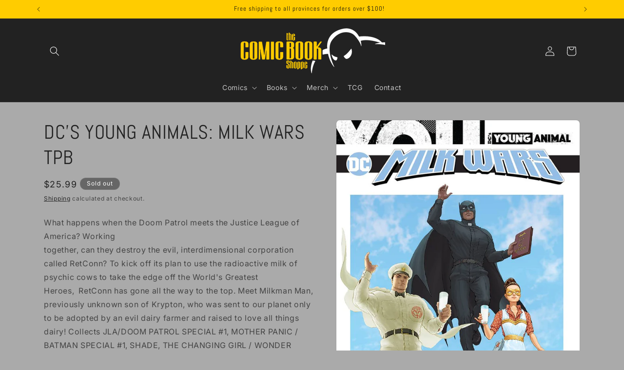

--- FILE ---
content_type: text/html; charset=utf-8
request_url: https://thecomicbookshoppe.com/products/mar180321-dc-young-animal-milk-wars-tp-mr
body_size: 27544
content:
<!doctype html>
<html class="js" lang="en">
  <head>
    <meta charset="utf-8">
    <meta http-equiv="X-UA-Compatible" content="IE=edge">
    <meta name="viewport" content="width=device-width,initial-scale=1">
    <meta name="theme-color" content="">
    <link rel="canonical" href="https://thecomicbookshoppe.com/products/mar180321-dc-young-animal-milk-wars-tp-mr"><link rel="icon" type="image/png" href="//thecomicbookshoppe.com/cdn/shop/files/shoppe_favicon_6850ccb6-4379-4e1f-a368-2499d2111118.png?crop=center&height=32&v=1614286284&width=32"><link rel="preconnect" href="https://fonts.shopifycdn.com" crossorigin><title>
      DC&#39;S YOUNG ANIMALS: MILK WARS TPB
 &ndash; The Comic Book Shoppe</title>

    
      <meta name="description" content="What happens when the Doom Patrol meets the Justice League of America? Working together, can they destroy the evil, interdimensional corporation called RetConn? To kick off its plan to use the radioactive milk of psychic cows to take the edge off the World&#39;s Greatest Heroes,  RetConn has gone all the way to the top. Me">
    

    

<meta property="og:site_name" content="The Comic Book Shoppe">
<meta property="og:url" content="https://thecomicbookshoppe.com/products/mar180321-dc-young-animal-milk-wars-tp-mr">
<meta property="og:title" content="DC&#39;S YOUNG ANIMALS: MILK WARS TPB">
<meta property="og:type" content="product">
<meta property="og:description" content="What happens when the Doom Patrol meets the Justice League of America? Working together, can they destroy the evil, interdimensional corporation called RetConn? To kick off its plan to use the radioactive milk of psychic cows to take the edge off the World&#39;s Greatest Heroes,  RetConn has gone all the way to the top. Me"><meta property="og:image" content="http://thecomicbookshoppe.com/cdn/shop/products/STL081322.jpg?v=1610223985">
  <meta property="og:image:secure_url" content="https://thecomicbookshoppe.com/cdn/shop/products/STL081322.jpg?v=1610223985">
  <meta property="og:image:width" content="870">
  <meta property="og:image:height" content="1355"><meta property="og:price:amount" content="25.99">
  <meta property="og:price:currency" content="CAD"><meta name="twitter:card" content="summary_large_image">
<meta name="twitter:title" content="DC&#39;S YOUNG ANIMALS: MILK WARS TPB">
<meta name="twitter:description" content="What happens when the Doom Patrol meets the Justice League of America? Working together, can they destroy the evil, interdimensional corporation called RetConn? To kick off its plan to use the radioactive milk of psychic cows to take the edge off the World&#39;s Greatest Heroes,  RetConn has gone all the way to the top. Me">


    <script src="//thecomicbookshoppe.com/cdn/shop/t/7/assets/constants.js?v=132983761750457495441743480202" defer="defer"></script>
    <script src="//thecomicbookshoppe.com/cdn/shop/t/7/assets/pubsub.js?v=25310214064522200911743480204" defer="defer"></script>
    <script src="//thecomicbookshoppe.com/cdn/shop/t/7/assets/global.js?v=184345515105158409801743480202" defer="defer"></script>
    <script src="//thecomicbookshoppe.com/cdn/shop/t/7/assets/details-disclosure.js?v=13653116266235556501743480202" defer="defer"></script>
    <script src="//thecomicbookshoppe.com/cdn/shop/t/7/assets/details-modal.js?v=25581673532751508451743480202" defer="defer"></script>
    <script src="//thecomicbookshoppe.com/cdn/shop/t/7/assets/search-form.js?v=133129549252120666541743480204" defer="defer"></script><script src="//thecomicbookshoppe.com/cdn/shop/t/7/assets/animations.js?v=88693664871331136111743480201" defer="defer"></script><script>window.performance && window.performance.mark && window.performance.mark('shopify.content_for_header.start');</script><meta id="shopify-digital-wallet" name="shopify-digital-wallet" content="/26003701811/digital_wallets/dialog">
<meta name="shopify-checkout-api-token" content="08c7ca9b9e4fccfd5edfd9abf5ed673a">
<meta id="in-context-paypal-metadata" data-shop-id="26003701811" data-venmo-supported="false" data-environment="production" data-locale="en_US" data-paypal-v4="true" data-currency="CAD">
<link rel="alternate" type="application/json+oembed" href="https://thecomicbookshoppe.com/products/mar180321-dc-young-animal-milk-wars-tp-mr.oembed">
<script async="async" src="/checkouts/internal/preloads.js?locale=en-CA"></script>
<link rel="preconnect" href="https://shop.app" crossorigin="anonymous">
<script async="async" src="https://shop.app/checkouts/internal/preloads.js?locale=en-CA&shop_id=26003701811" crossorigin="anonymous"></script>
<script id="shopify-features" type="application/json">{"accessToken":"08c7ca9b9e4fccfd5edfd9abf5ed673a","betas":["rich-media-storefront-analytics"],"domain":"thecomicbookshoppe.com","predictiveSearch":true,"shopId":26003701811,"locale":"en"}</script>
<script>var Shopify = Shopify || {};
Shopify.shop = "comic-book-shoppe.myshopify.com";
Shopify.locale = "en";
Shopify.currency = {"active":"CAD","rate":"1.0"};
Shopify.country = "CA";
Shopify.theme = {"name":"Trade","id":135313850419,"schema_name":"Trade","schema_version":"15.3.0","theme_store_id":2699,"role":"main"};
Shopify.theme.handle = "null";
Shopify.theme.style = {"id":null,"handle":null};
Shopify.cdnHost = "thecomicbookshoppe.com/cdn";
Shopify.routes = Shopify.routes || {};
Shopify.routes.root = "/";</script>
<script type="module">!function(o){(o.Shopify=o.Shopify||{}).modules=!0}(window);</script>
<script>!function(o){function n(){var o=[];function n(){o.push(Array.prototype.slice.apply(arguments))}return n.q=o,n}var t=o.Shopify=o.Shopify||{};t.loadFeatures=n(),t.autoloadFeatures=n()}(window);</script>
<script>
  window.ShopifyPay = window.ShopifyPay || {};
  window.ShopifyPay.apiHost = "shop.app\/pay";
  window.ShopifyPay.redirectState = null;
</script>
<script id="shop-js-analytics" type="application/json">{"pageType":"product"}</script>
<script defer="defer" async type="module" src="//thecomicbookshoppe.com/cdn/shopifycloud/shop-js/modules/v2/client.init-shop-cart-sync_IZsNAliE.en.esm.js"></script>
<script defer="defer" async type="module" src="//thecomicbookshoppe.com/cdn/shopifycloud/shop-js/modules/v2/chunk.common_0OUaOowp.esm.js"></script>
<script type="module">
  await import("//thecomicbookshoppe.com/cdn/shopifycloud/shop-js/modules/v2/client.init-shop-cart-sync_IZsNAliE.en.esm.js");
await import("//thecomicbookshoppe.com/cdn/shopifycloud/shop-js/modules/v2/chunk.common_0OUaOowp.esm.js");

  window.Shopify.SignInWithShop?.initShopCartSync?.({"fedCMEnabled":true,"windoidEnabled":true});

</script>
<script defer="defer" async type="module" src="//thecomicbookshoppe.com/cdn/shopifycloud/shop-js/modules/v2/client.payment-terms_CNlwjfZz.en.esm.js"></script>
<script defer="defer" async type="module" src="//thecomicbookshoppe.com/cdn/shopifycloud/shop-js/modules/v2/chunk.common_0OUaOowp.esm.js"></script>
<script defer="defer" async type="module" src="//thecomicbookshoppe.com/cdn/shopifycloud/shop-js/modules/v2/chunk.modal_CGo_dVj3.esm.js"></script>
<script type="module">
  await import("//thecomicbookshoppe.com/cdn/shopifycloud/shop-js/modules/v2/client.payment-terms_CNlwjfZz.en.esm.js");
await import("//thecomicbookshoppe.com/cdn/shopifycloud/shop-js/modules/v2/chunk.common_0OUaOowp.esm.js");
await import("//thecomicbookshoppe.com/cdn/shopifycloud/shop-js/modules/v2/chunk.modal_CGo_dVj3.esm.js");

  
</script>
<script>
  window.Shopify = window.Shopify || {};
  if (!window.Shopify.featureAssets) window.Shopify.featureAssets = {};
  window.Shopify.featureAssets['shop-js'] = {"shop-cart-sync":["modules/v2/client.shop-cart-sync_DLOhI_0X.en.esm.js","modules/v2/chunk.common_0OUaOowp.esm.js"],"init-fed-cm":["modules/v2/client.init-fed-cm_C6YtU0w6.en.esm.js","modules/v2/chunk.common_0OUaOowp.esm.js"],"shop-button":["modules/v2/client.shop-button_BCMx7GTG.en.esm.js","modules/v2/chunk.common_0OUaOowp.esm.js"],"shop-cash-offers":["modules/v2/client.shop-cash-offers_BT26qb5j.en.esm.js","modules/v2/chunk.common_0OUaOowp.esm.js","modules/v2/chunk.modal_CGo_dVj3.esm.js"],"init-windoid":["modules/v2/client.init-windoid_B9PkRMql.en.esm.js","modules/v2/chunk.common_0OUaOowp.esm.js"],"init-shop-email-lookup-coordinator":["modules/v2/client.init-shop-email-lookup-coordinator_DZkqjsbU.en.esm.js","modules/v2/chunk.common_0OUaOowp.esm.js"],"shop-toast-manager":["modules/v2/client.shop-toast-manager_Di2EnuM7.en.esm.js","modules/v2/chunk.common_0OUaOowp.esm.js"],"shop-login-button":["modules/v2/client.shop-login-button_BtqW_SIO.en.esm.js","modules/v2/chunk.common_0OUaOowp.esm.js","modules/v2/chunk.modal_CGo_dVj3.esm.js"],"avatar":["modules/v2/client.avatar_BTnouDA3.en.esm.js"],"pay-button":["modules/v2/client.pay-button_CWa-C9R1.en.esm.js","modules/v2/chunk.common_0OUaOowp.esm.js"],"init-shop-cart-sync":["modules/v2/client.init-shop-cart-sync_IZsNAliE.en.esm.js","modules/v2/chunk.common_0OUaOowp.esm.js"],"init-customer-accounts":["modules/v2/client.init-customer-accounts_DenGwJTU.en.esm.js","modules/v2/client.shop-login-button_BtqW_SIO.en.esm.js","modules/v2/chunk.common_0OUaOowp.esm.js","modules/v2/chunk.modal_CGo_dVj3.esm.js"],"init-shop-for-new-customer-accounts":["modules/v2/client.init-shop-for-new-customer-accounts_JdHXxpS9.en.esm.js","modules/v2/client.shop-login-button_BtqW_SIO.en.esm.js","modules/v2/chunk.common_0OUaOowp.esm.js","modules/v2/chunk.modal_CGo_dVj3.esm.js"],"init-customer-accounts-sign-up":["modules/v2/client.init-customer-accounts-sign-up_D6__K_p8.en.esm.js","modules/v2/client.shop-login-button_BtqW_SIO.en.esm.js","modules/v2/chunk.common_0OUaOowp.esm.js","modules/v2/chunk.modal_CGo_dVj3.esm.js"],"checkout-modal":["modules/v2/client.checkout-modal_C_ZQDY6s.en.esm.js","modules/v2/chunk.common_0OUaOowp.esm.js","modules/v2/chunk.modal_CGo_dVj3.esm.js"],"shop-follow-button":["modules/v2/client.shop-follow-button_XetIsj8l.en.esm.js","modules/v2/chunk.common_0OUaOowp.esm.js","modules/v2/chunk.modal_CGo_dVj3.esm.js"],"lead-capture":["modules/v2/client.lead-capture_DvA72MRN.en.esm.js","modules/v2/chunk.common_0OUaOowp.esm.js","modules/v2/chunk.modal_CGo_dVj3.esm.js"],"shop-login":["modules/v2/client.shop-login_ClXNxyh6.en.esm.js","modules/v2/chunk.common_0OUaOowp.esm.js","modules/v2/chunk.modal_CGo_dVj3.esm.js"],"payment-terms":["modules/v2/client.payment-terms_CNlwjfZz.en.esm.js","modules/v2/chunk.common_0OUaOowp.esm.js","modules/v2/chunk.modal_CGo_dVj3.esm.js"]};
</script>
<script id="__st">var __st={"a":26003701811,"offset":-18000,"reqid":"947bc206-d600-40f1-90ca-9d3a76e55e02-1768460567","pageurl":"thecomicbookshoppe.com\/products\/mar180321-dc-young-animal-milk-wars-tp-mr","u":"888a74f089b8","p":"product","rtyp":"product","rid":4737026818099};</script>
<script>window.ShopifyPaypalV4VisibilityTracking = true;</script>
<script id="captcha-bootstrap">!function(){'use strict';const t='contact',e='account',n='new_comment',o=[[t,t],['blogs',n],['comments',n],[t,'customer']],c=[[e,'customer_login'],[e,'guest_login'],[e,'recover_customer_password'],[e,'create_customer']],r=t=>t.map((([t,e])=>`form[action*='/${t}']:not([data-nocaptcha='true']) input[name='form_type'][value='${e}']`)).join(','),a=t=>()=>t?[...document.querySelectorAll(t)].map((t=>t.form)):[];function s(){const t=[...o],e=r(t);return a(e)}const i='password',u='form_key',d=['recaptcha-v3-token','g-recaptcha-response','h-captcha-response',i],f=()=>{try{return window.sessionStorage}catch{return}},m='__shopify_v',_=t=>t.elements[u];function p(t,e,n=!1){try{const o=window.sessionStorage,c=JSON.parse(o.getItem(e)),{data:r}=function(t){const{data:e,action:n}=t;return t[m]||n?{data:e,action:n}:{data:t,action:n}}(c);for(const[e,n]of Object.entries(r))t.elements[e]&&(t.elements[e].value=n);n&&o.removeItem(e)}catch(o){console.error('form repopulation failed',{error:o})}}const l='form_type',E='cptcha';function T(t){t.dataset[E]=!0}const w=window,h=w.document,L='Shopify',v='ce_forms',y='captcha';let A=!1;((t,e)=>{const n=(g='f06e6c50-85a8-45c8-87d0-21a2b65856fe',I='https://cdn.shopify.com/shopifycloud/storefront-forms-hcaptcha/ce_storefront_forms_captcha_hcaptcha.v1.5.2.iife.js',D={infoText:'Protected by hCaptcha',privacyText:'Privacy',termsText:'Terms'},(t,e,n)=>{const o=w[L][v],c=o.bindForm;if(c)return c(t,g,e,D).then(n);var r;o.q.push([[t,g,e,D],n]),r=I,A||(h.body.append(Object.assign(h.createElement('script'),{id:'captcha-provider',async:!0,src:r})),A=!0)});var g,I,D;w[L]=w[L]||{},w[L][v]=w[L][v]||{},w[L][v].q=[],w[L][y]=w[L][y]||{},w[L][y].protect=function(t,e){n(t,void 0,e),T(t)},Object.freeze(w[L][y]),function(t,e,n,w,h,L){const[v,y,A,g]=function(t,e,n){const i=e?o:[],u=t?c:[],d=[...i,...u],f=r(d),m=r(i),_=r(d.filter((([t,e])=>n.includes(e))));return[a(f),a(m),a(_),s()]}(w,h,L),I=t=>{const e=t.target;return e instanceof HTMLFormElement?e:e&&e.form},D=t=>v().includes(t);t.addEventListener('submit',(t=>{const e=I(t);if(!e)return;const n=D(e)&&!e.dataset.hcaptchaBound&&!e.dataset.recaptchaBound,o=_(e),c=g().includes(e)&&(!o||!o.value);(n||c)&&t.preventDefault(),c&&!n&&(function(t){try{if(!f())return;!function(t){const e=f();if(!e)return;const n=_(t);if(!n)return;const o=n.value;o&&e.removeItem(o)}(t);const e=Array.from(Array(32),(()=>Math.random().toString(36)[2])).join('');!function(t,e){_(t)||t.append(Object.assign(document.createElement('input'),{type:'hidden',name:u})),t.elements[u].value=e}(t,e),function(t,e){const n=f();if(!n)return;const o=[...t.querySelectorAll(`input[type='${i}']`)].map((({name:t})=>t)),c=[...d,...o],r={};for(const[a,s]of new FormData(t).entries())c.includes(a)||(r[a]=s);n.setItem(e,JSON.stringify({[m]:1,action:t.action,data:r}))}(t,e)}catch(e){console.error('failed to persist form',e)}}(e),e.submit())}));const S=(t,e)=>{t&&!t.dataset[E]&&(n(t,e.some((e=>e===t))),T(t))};for(const o of['focusin','change'])t.addEventListener(o,(t=>{const e=I(t);D(e)&&S(e,y())}));const B=e.get('form_key'),M=e.get(l),P=B&&M;t.addEventListener('DOMContentLoaded',(()=>{const t=y();if(P)for(const e of t)e.elements[l].value===M&&p(e,B);[...new Set([...A(),...v().filter((t=>'true'===t.dataset.shopifyCaptcha))])].forEach((e=>S(e,t)))}))}(h,new URLSearchParams(w.location.search),n,t,e,['guest_login'])})(!0,!0)}();</script>
<script integrity="sha256-4kQ18oKyAcykRKYeNunJcIwy7WH5gtpwJnB7kiuLZ1E=" data-source-attribution="shopify.loadfeatures" defer="defer" src="//thecomicbookshoppe.com/cdn/shopifycloud/storefront/assets/storefront/load_feature-a0a9edcb.js" crossorigin="anonymous"></script>
<script crossorigin="anonymous" defer="defer" src="//thecomicbookshoppe.com/cdn/shopifycloud/storefront/assets/shopify_pay/storefront-65b4c6d7.js?v=20250812"></script>
<script data-source-attribution="shopify.dynamic_checkout.dynamic.init">var Shopify=Shopify||{};Shopify.PaymentButton=Shopify.PaymentButton||{isStorefrontPortableWallets:!0,init:function(){window.Shopify.PaymentButton.init=function(){};var t=document.createElement("script");t.src="https://thecomicbookshoppe.com/cdn/shopifycloud/portable-wallets/latest/portable-wallets.en.js",t.type="module",document.head.appendChild(t)}};
</script>
<script data-source-attribution="shopify.dynamic_checkout.buyer_consent">
  function portableWalletsHideBuyerConsent(e){var t=document.getElementById("shopify-buyer-consent"),n=document.getElementById("shopify-subscription-policy-button");t&&n&&(t.classList.add("hidden"),t.setAttribute("aria-hidden","true"),n.removeEventListener("click",e))}function portableWalletsShowBuyerConsent(e){var t=document.getElementById("shopify-buyer-consent"),n=document.getElementById("shopify-subscription-policy-button");t&&n&&(t.classList.remove("hidden"),t.removeAttribute("aria-hidden"),n.addEventListener("click",e))}window.Shopify?.PaymentButton&&(window.Shopify.PaymentButton.hideBuyerConsent=portableWalletsHideBuyerConsent,window.Shopify.PaymentButton.showBuyerConsent=portableWalletsShowBuyerConsent);
</script>
<script data-source-attribution="shopify.dynamic_checkout.cart.bootstrap">document.addEventListener("DOMContentLoaded",(function(){function t(){return document.querySelector("shopify-accelerated-checkout-cart, shopify-accelerated-checkout")}if(t())Shopify.PaymentButton.init();else{new MutationObserver((function(e,n){t()&&(Shopify.PaymentButton.init(),n.disconnect())})).observe(document.body,{childList:!0,subtree:!0})}}));
</script>
<link id="shopify-accelerated-checkout-styles" rel="stylesheet" media="screen" href="https://thecomicbookshoppe.com/cdn/shopifycloud/portable-wallets/latest/accelerated-checkout-backwards-compat.css" crossorigin="anonymous">
<style id="shopify-accelerated-checkout-cart">
        #shopify-buyer-consent {
  margin-top: 1em;
  display: inline-block;
  width: 100%;
}

#shopify-buyer-consent.hidden {
  display: none;
}

#shopify-subscription-policy-button {
  background: none;
  border: none;
  padding: 0;
  text-decoration: underline;
  font-size: inherit;
  cursor: pointer;
}

#shopify-subscription-policy-button::before {
  box-shadow: none;
}

      </style>
<script id="sections-script" data-sections="header" defer="defer" src="//thecomicbookshoppe.com/cdn/shop/t/7/compiled_assets/scripts.js?1782"></script>
<script>window.performance && window.performance.mark && window.performance.mark('shopify.content_for_header.end');</script>


    <style data-shopify>
      @font-face {
  font-family: Inter;
  font-weight: 400;
  font-style: normal;
  font-display: swap;
  src: url("//thecomicbookshoppe.com/cdn/fonts/inter/inter_n4.b2a3f24c19b4de56e8871f609e73ca7f6d2e2bb9.woff2") format("woff2"),
       url("//thecomicbookshoppe.com/cdn/fonts/inter/inter_n4.af8052d517e0c9ffac7b814872cecc27ae1fa132.woff") format("woff");
}

      @font-face {
  font-family: Inter;
  font-weight: 700;
  font-style: normal;
  font-display: swap;
  src: url("//thecomicbookshoppe.com/cdn/fonts/inter/inter_n7.02711e6b374660cfc7915d1afc1c204e633421e4.woff2") format("woff2"),
       url("//thecomicbookshoppe.com/cdn/fonts/inter/inter_n7.6dab87426f6b8813070abd79972ceaf2f8d3b012.woff") format("woff");
}

      @font-face {
  font-family: Inter;
  font-weight: 400;
  font-style: italic;
  font-display: swap;
  src: url("//thecomicbookshoppe.com/cdn/fonts/inter/inter_i4.feae1981dda792ab80d117249d9c7e0f1017e5b3.woff2") format("woff2"),
       url("//thecomicbookshoppe.com/cdn/fonts/inter/inter_i4.62773b7113d5e5f02c71486623cf828884c85c6e.woff") format("woff");
}

      @font-face {
  font-family: Inter;
  font-weight: 700;
  font-style: italic;
  font-display: swap;
  src: url("//thecomicbookshoppe.com/cdn/fonts/inter/inter_i7.b377bcd4cc0f160622a22d638ae7e2cd9b86ea4c.woff2") format("woff2"),
       url("//thecomicbookshoppe.com/cdn/fonts/inter/inter_i7.7c69a6a34e3bb44fcf6f975857e13b9a9b25beb4.woff") format("woff");
}

      @font-face {
  font-family: Abel;
  font-weight: 400;
  font-style: normal;
  font-display: swap;
  src: url("//thecomicbookshoppe.com/cdn/fonts/abel/abel_n4.0254805ccf79872a96d53996a984f2b9039f9995.woff2") format("woff2"),
       url("//thecomicbookshoppe.com/cdn/fonts/abel/abel_n4.635ebaebd760542724b79271de73bae7c2091173.woff") format("woff");
}


      
        :root,
        .color-scheme-1 {
          --color-background: 170,170,170;
        
          --gradient-background: #aaaaaa;
        

        

        --color-foreground: 34,34,34;
        --color-background-contrast: 106,106,106;
        --color-shadow: 17,17,17;
        --color-button: 221,221,221;
        --color-button-text: 34,34,34;
        --color-secondary-button: 170,170,170;
        --color-secondary-button-text: 17,17,17;
        --color-link: 17,17,17;
        --color-badge-foreground: 34,34,34;
        --color-badge-background: 170,170,170;
        --color-badge-border: 34,34,34;
        --payment-terms-background-color: rgb(170 170 170);
      }
      
        
        .color-scheme-2 {
          --color-background: 255,255,255;
        
          --gradient-background: #ffffff;
        

        

        --color-foreground: 34,34,34;
        --color-background-contrast: 191,191,191;
        --color-shadow: 34,34,34;
        --color-button: 68,68,68;
        --color-button-text: 255,255,255;
        --color-secondary-button: 255,255,255;
        --color-secondary-button-text: 68,68,68;
        --color-link: 68,68,68;
        --color-badge-foreground: 34,34,34;
        --color-badge-background: 255,255,255;
        --color-badge-border: 34,34,34;
        --payment-terms-background-color: rgb(255 255 255);
      }
      
        
        .color-scheme-3 {
          --color-background: 255,204,0;
        
          --gradient-background: #ffcc00;
        

        

        --color-foreground: 17,17,17;
        --color-background-contrast: 128,102,0;
        --color-shadow: 0,17,40;
        --color-button: 255,255,255;
        --color-button-text: 17,17,17;
        --color-secondary-button: 255,204,0;
        --color-secondary-button-text: 34,34,34;
        --color-link: 34,34,34;
        --color-badge-foreground: 17,17,17;
        --color-badge-background: 255,204,0;
        --color-badge-border: 17,17,17;
        --payment-terms-background-color: rgb(255 204 0);
      }
      
        
        .color-scheme-4 {
          --color-background: 34,34,34;
        
          --gradient-background: #222222;
        

        

        --color-foreground: 255,255,255;
        --color-background-contrast: 47,47,47;
        --color-shadow: 17,17,17;
        --color-button: 255,255,255;
        --color-button-text: 17,17,17;
        --color-secondary-button: 34,34,34;
        --color-secondary-button-text: 255,255,255;
        --color-link: 255,255,255;
        --color-badge-foreground: 255,255,255;
        --color-badge-background: 34,34,34;
        --color-badge-border: 255,255,255;
        --payment-terms-background-color: rgb(34 34 34);
      }
      
        
        .color-scheme-5 {
          --color-background: 102,102,102;
        
          --gradient-background: #666666;
        

        

        --color-foreground: 255,255,255;
        --color-background-contrast: 38,38,38;
        --color-shadow: 17,17,17;
        --color-button: 34,34,34;
        --color-button-text: 255,255,255;
        --color-secondary-button: 102,102,102;
        --color-secondary-button-text: 255,255,255;
        --color-link: 255,255,255;
        --color-badge-foreground: 255,255,255;
        --color-badge-background: 102,102,102;
        --color-badge-border: 255,255,255;
        --payment-terms-background-color: rgb(102 102 102);
      }
      

      body, .color-scheme-1, .color-scheme-2, .color-scheme-3, .color-scheme-4, .color-scheme-5 {
        color: rgba(var(--color-foreground), 0.75);
        background-color: rgb(var(--color-background));
      }

      :root {
        --font-body-family: Inter, sans-serif;
        --font-body-style: normal;
        --font-body-weight: 400;
        --font-body-weight-bold: 700;

        --font-heading-family: Abel, sans-serif;
        --font-heading-style: normal;
        --font-heading-weight: 400;

        --font-body-scale: 1.0;
        --font-heading-scale: 1.0;

        --media-padding: px;
        --media-border-opacity: 0.05;
        --media-border-width: 1px;
        --media-radius: 8px;
        --media-shadow-opacity: 0.0;
        --media-shadow-horizontal-offset: 0px;
        --media-shadow-vertical-offset: 4px;
        --media-shadow-blur-radius: 5px;
        --media-shadow-visible: 0;

        --page-width: 120rem;
        --page-width-margin: 0rem;

        --product-card-image-padding: 1.2rem;
        --product-card-corner-radius: 0.8rem;
        --product-card-text-alignment: left;
        --product-card-border-width: 0.0rem;
        --product-card-border-opacity: 0.1;
        --product-card-shadow-opacity: 0.0;
        --product-card-shadow-visible: 0;
        --product-card-shadow-horizontal-offset: 0.0rem;
        --product-card-shadow-vertical-offset: 0.4rem;
        --product-card-shadow-blur-radius: 0.5rem;

        --collection-card-image-padding: 0.0rem;
        --collection-card-corner-radius: 0.8rem;
        --collection-card-text-alignment: left;
        --collection-card-border-width: 0.0rem;
        --collection-card-border-opacity: 0.1;
        --collection-card-shadow-opacity: 0.0;
        --collection-card-shadow-visible: 0;
        --collection-card-shadow-horizontal-offset: 0.0rem;
        --collection-card-shadow-vertical-offset: 0.4rem;
        --collection-card-shadow-blur-radius: 0.5rem;

        --blog-card-image-padding: 0.0rem;
        --blog-card-corner-radius: 0.8rem;
        --blog-card-text-alignment: left;
        --blog-card-border-width: 0.0rem;
        --blog-card-border-opacity: 0.1;
        --blog-card-shadow-opacity: 0.0;
        --blog-card-shadow-visible: 0;
        --blog-card-shadow-horizontal-offset: 0.0rem;
        --blog-card-shadow-vertical-offset: 0.4rem;
        --blog-card-shadow-blur-radius: 0.5rem;

        --badge-corner-radius: 4.0rem;

        --popup-border-width: 1px;
        --popup-border-opacity: 0.1;
        --popup-corner-radius: 4px;
        --popup-shadow-opacity: 0.05;
        --popup-shadow-horizontal-offset: 0px;
        --popup-shadow-vertical-offset: 4px;
        --popup-shadow-blur-radius: 5px;

        --drawer-border-width: 1px;
        --drawer-border-opacity: 0.1;
        --drawer-shadow-opacity: 0.0;
        --drawer-shadow-horizontal-offset: 0px;
        --drawer-shadow-vertical-offset: 4px;
        --drawer-shadow-blur-radius: 5px;

        --spacing-sections-desktop: 0px;
        --spacing-sections-mobile: 0px;

        --grid-desktop-vertical-spacing: 12px;
        --grid-desktop-horizontal-spacing: 12px;
        --grid-mobile-vertical-spacing: 6px;
        --grid-mobile-horizontal-spacing: 6px;

        --text-boxes-border-opacity: 0.1;
        --text-boxes-border-width: 0px;
        --text-boxes-radius: 4px;
        --text-boxes-shadow-opacity: 0.0;
        --text-boxes-shadow-visible: 0;
        --text-boxes-shadow-horizontal-offset: 0px;
        --text-boxes-shadow-vertical-offset: 4px;
        --text-boxes-shadow-blur-radius: 5px;

        --buttons-radius: 4px;
        --buttons-radius-outset: 5px;
        --buttons-border-width: 1px;
        --buttons-border-opacity: 1.0;
        --buttons-shadow-opacity: 0.0;
        --buttons-shadow-visible: 0;
        --buttons-shadow-horizontal-offset: 0px;
        --buttons-shadow-vertical-offset: 4px;
        --buttons-shadow-blur-radius: 5px;
        --buttons-border-offset: 0.3px;

        --inputs-radius: 6px;
        --inputs-border-width: 1px;
        --inputs-border-opacity: 0.55;
        --inputs-shadow-opacity: 0.0;
        --inputs-shadow-horizontal-offset: 0px;
        --inputs-margin-offset: 0px;
        --inputs-shadow-vertical-offset: 4px;
        --inputs-shadow-blur-radius: 5px;
        --inputs-radius-outset: 7px;

        --variant-pills-radius: 40px;
        --variant-pills-border-width: 1px;
        --variant-pills-border-opacity: 0.55;
        --variant-pills-shadow-opacity: 0.0;
        --variant-pills-shadow-horizontal-offset: 0px;
        --variant-pills-shadow-vertical-offset: 4px;
        --variant-pills-shadow-blur-radius: 5px;
      }

      *,
      *::before,
      *::after {
        box-sizing: inherit;
      }

      html {
        box-sizing: border-box;
        font-size: calc(var(--font-body-scale) * 62.5%);
        height: 100%;
      }

      body {
        display: grid;
        grid-template-rows: auto auto 1fr auto;
        grid-template-columns: 100%;
        min-height: 100%;
        margin: 0;
        font-size: 1.5rem;
        letter-spacing: 0.06rem;
        line-height: calc(1 + 0.8 / var(--font-body-scale));
        font-family: var(--font-body-family);
        font-style: var(--font-body-style);
        font-weight: var(--font-body-weight);
      }

      @media screen and (min-width: 750px) {
        body {
          font-size: 1.6rem;
        }
      }
    </style>

    <link href="//thecomicbookshoppe.com/cdn/shop/t/7/assets/base.css?v=159841507637079171801743480201" rel="stylesheet" type="text/css" media="all" />
    <link rel="stylesheet" href="//thecomicbookshoppe.com/cdn/shop/t/7/assets/component-cart-items.css?v=123238115697927560811743480201" media="print" onload="this.media='all'">
      <link rel="preload" as="font" href="//thecomicbookshoppe.com/cdn/fonts/inter/inter_n4.b2a3f24c19b4de56e8871f609e73ca7f6d2e2bb9.woff2" type="font/woff2" crossorigin>
      

      <link rel="preload" as="font" href="//thecomicbookshoppe.com/cdn/fonts/abel/abel_n4.0254805ccf79872a96d53996a984f2b9039f9995.woff2" type="font/woff2" crossorigin>
      
<link
        rel="stylesheet"
        href="//thecomicbookshoppe.com/cdn/shop/t/7/assets/component-predictive-search.css?v=118923337488134913561743480202"
        media="print"
        onload="this.media='all'"
      ><script>
      if (Shopify.designMode) {
        document.documentElement.classList.add('shopify-design-mode');
      }
    </script>
  <!-- BEGIN app block: shopify://apps/instafeed/blocks/head-block/c447db20-095d-4a10-9725-b5977662c9d5 --><link rel="preconnect" href="https://cdn.nfcube.com/">
<link rel="preconnect" href="https://scontent.cdninstagram.com/">


  <script>
    document.addEventListener('DOMContentLoaded', function () {
      let instafeedScript = document.createElement('script');

      
        instafeedScript.src = 'https://storage.nfcube.com/instafeed-747be506997fbb1b03a7807a8d4996d2.js';
      

      document.body.appendChild(instafeedScript);
    });
  </script>





<!-- END app block --><link href="https://monorail-edge.shopifysvc.com" rel="dns-prefetch">
<script>(function(){if ("sendBeacon" in navigator && "performance" in window) {try {var session_token_from_headers = performance.getEntriesByType('navigation')[0].serverTiming.find(x => x.name == '_s').description;} catch {var session_token_from_headers = undefined;}var session_cookie_matches = document.cookie.match(/_shopify_s=([^;]*)/);var session_token_from_cookie = session_cookie_matches && session_cookie_matches.length === 2 ? session_cookie_matches[1] : "";var session_token = session_token_from_headers || session_token_from_cookie || "";function handle_abandonment_event(e) {var entries = performance.getEntries().filter(function(entry) {return /monorail-edge.shopifysvc.com/.test(entry.name);});if (!window.abandonment_tracked && entries.length === 0) {window.abandonment_tracked = true;var currentMs = Date.now();var navigation_start = performance.timing.navigationStart;var payload = {shop_id: 26003701811,url: window.location.href,navigation_start,duration: currentMs - navigation_start,session_token,page_type: "product"};window.navigator.sendBeacon("https://monorail-edge.shopifysvc.com/v1/produce", JSON.stringify({schema_id: "online_store_buyer_site_abandonment/1.1",payload: payload,metadata: {event_created_at_ms: currentMs,event_sent_at_ms: currentMs}}));}}window.addEventListener('pagehide', handle_abandonment_event);}}());</script>
<script id="web-pixels-manager-setup">(function e(e,d,r,n,o){if(void 0===o&&(o={}),!Boolean(null===(a=null===(i=window.Shopify)||void 0===i?void 0:i.analytics)||void 0===a?void 0:a.replayQueue)){var i,a;window.Shopify=window.Shopify||{};var t=window.Shopify;t.analytics=t.analytics||{};var s=t.analytics;s.replayQueue=[],s.publish=function(e,d,r){return s.replayQueue.push([e,d,r]),!0};try{self.performance.mark("wpm:start")}catch(e){}var l=function(){var e={modern:/Edge?\/(1{2}[4-9]|1[2-9]\d|[2-9]\d{2}|\d{4,})\.\d+(\.\d+|)|Firefox\/(1{2}[4-9]|1[2-9]\d|[2-9]\d{2}|\d{4,})\.\d+(\.\d+|)|Chrom(ium|e)\/(9{2}|\d{3,})\.\d+(\.\d+|)|(Maci|X1{2}).+ Version\/(15\.\d+|(1[6-9]|[2-9]\d|\d{3,})\.\d+)([,.]\d+|)( \(\w+\)|)( Mobile\/\w+|) Safari\/|Chrome.+OPR\/(9{2}|\d{3,})\.\d+\.\d+|(CPU[ +]OS|iPhone[ +]OS|CPU[ +]iPhone|CPU IPhone OS|CPU iPad OS)[ +]+(15[._]\d+|(1[6-9]|[2-9]\d|\d{3,})[._]\d+)([._]\d+|)|Android:?[ /-](13[3-9]|1[4-9]\d|[2-9]\d{2}|\d{4,})(\.\d+|)(\.\d+|)|Android.+Firefox\/(13[5-9]|1[4-9]\d|[2-9]\d{2}|\d{4,})\.\d+(\.\d+|)|Android.+Chrom(ium|e)\/(13[3-9]|1[4-9]\d|[2-9]\d{2}|\d{4,})\.\d+(\.\d+|)|SamsungBrowser\/([2-9]\d|\d{3,})\.\d+/,legacy:/Edge?\/(1[6-9]|[2-9]\d|\d{3,})\.\d+(\.\d+|)|Firefox\/(5[4-9]|[6-9]\d|\d{3,})\.\d+(\.\d+|)|Chrom(ium|e)\/(5[1-9]|[6-9]\d|\d{3,})\.\d+(\.\d+|)([\d.]+$|.*Safari\/(?![\d.]+ Edge\/[\d.]+$))|(Maci|X1{2}).+ Version\/(10\.\d+|(1[1-9]|[2-9]\d|\d{3,})\.\d+)([,.]\d+|)( \(\w+\)|)( Mobile\/\w+|) Safari\/|Chrome.+OPR\/(3[89]|[4-9]\d|\d{3,})\.\d+\.\d+|(CPU[ +]OS|iPhone[ +]OS|CPU[ +]iPhone|CPU IPhone OS|CPU iPad OS)[ +]+(10[._]\d+|(1[1-9]|[2-9]\d|\d{3,})[._]\d+)([._]\d+|)|Android:?[ /-](13[3-9]|1[4-9]\d|[2-9]\d{2}|\d{4,})(\.\d+|)(\.\d+|)|Mobile Safari.+OPR\/([89]\d|\d{3,})\.\d+\.\d+|Android.+Firefox\/(13[5-9]|1[4-9]\d|[2-9]\d{2}|\d{4,})\.\d+(\.\d+|)|Android.+Chrom(ium|e)\/(13[3-9]|1[4-9]\d|[2-9]\d{2}|\d{4,})\.\d+(\.\d+|)|Android.+(UC? ?Browser|UCWEB|U3)[ /]?(15\.([5-9]|\d{2,})|(1[6-9]|[2-9]\d|\d{3,})\.\d+)\.\d+|SamsungBrowser\/(5\.\d+|([6-9]|\d{2,})\.\d+)|Android.+MQ{2}Browser\/(14(\.(9|\d{2,})|)|(1[5-9]|[2-9]\d|\d{3,})(\.\d+|))(\.\d+|)|K[Aa][Ii]OS\/(3\.\d+|([4-9]|\d{2,})\.\d+)(\.\d+|)/},d=e.modern,r=e.legacy,n=navigator.userAgent;return n.match(d)?"modern":n.match(r)?"legacy":"unknown"}(),u="modern"===l?"modern":"legacy",c=(null!=n?n:{modern:"",legacy:""})[u],f=function(e){return[e.baseUrl,"/wpm","/b",e.hashVersion,"modern"===e.buildTarget?"m":"l",".js"].join("")}({baseUrl:d,hashVersion:r,buildTarget:u}),m=function(e){var d=e.version,r=e.bundleTarget,n=e.surface,o=e.pageUrl,i=e.monorailEndpoint;return{emit:function(e){var a=e.status,t=e.errorMsg,s=(new Date).getTime(),l=JSON.stringify({metadata:{event_sent_at_ms:s},events:[{schema_id:"web_pixels_manager_load/3.1",payload:{version:d,bundle_target:r,page_url:o,status:a,surface:n,error_msg:t},metadata:{event_created_at_ms:s}}]});if(!i)return console&&console.warn&&console.warn("[Web Pixels Manager] No Monorail endpoint provided, skipping logging."),!1;try{return self.navigator.sendBeacon.bind(self.navigator)(i,l)}catch(e){}var u=new XMLHttpRequest;try{return u.open("POST",i,!0),u.setRequestHeader("Content-Type","text/plain"),u.send(l),!0}catch(e){return console&&console.warn&&console.warn("[Web Pixels Manager] Got an unhandled error while logging to Monorail."),!1}}}}({version:r,bundleTarget:l,surface:e.surface,pageUrl:self.location.href,monorailEndpoint:e.monorailEndpoint});try{o.browserTarget=l,function(e){var d=e.src,r=e.async,n=void 0===r||r,o=e.onload,i=e.onerror,a=e.sri,t=e.scriptDataAttributes,s=void 0===t?{}:t,l=document.createElement("script"),u=document.querySelector("head"),c=document.querySelector("body");if(l.async=n,l.src=d,a&&(l.integrity=a,l.crossOrigin="anonymous"),s)for(var f in s)if(Object.prototype.hasOwnProperty.call(s,f))try{l.dataset[f]=s[f]}catch(e){}if(o&&l.addEventListener("load",o),i&&l.addEventListener("error",i),u)u.appendChild(l);else{if(!c)throw new Error("Did not find a head or body element to append the script");c.appendChild(l)}}({src:f,async:!0,onload:function(){if(!function(){var e,d;return Boolean(null===(d=null===(e=window.Shopify)||void 0===e?void 0:e.analytics)||void 0===d?void 0:d.initialized)}()){var d=window.webPixelsManager.init(e)||void 0;if(d){var r=window.Shopify.analytics;r.replayQueue.forEach((function(e){var r=e[0],n=e[1],o=e[2];d.publishCustomEvent(r,n,o)})),r.replayQueue=[],r.publish=d.publishCustomEvent,r.visitor=d.visitor,r.initialized=!0}}},onerror:function(){return m.emit({status:"failed",errorMsg:"".concat(f," has failed to load")})},sri:function(e){var d=/^sha384-[A-Za-z0-9+/=]+$/;return"string"==typeof e&&d.test(e)}(c)?c:"",scriptDataAttributes:o}),m.emit({status:"loading"})}catch(e){m.emit({status:"failed",errorMsg:(null==e?void 0:e.message)||"Unknown error"})}}})({shopId: 26003701811,storefrontBaseUrl: "https://thecomicbookshoppe.com",extensionsBaseUrl: "https://extensions.shopifycdn.com/cdn/shopifycloud/web-pixels-manager",monorailEndpoint: "https://monorail-edge.shopifysvc.com/unstable/produce_batch",surface: "storefront-renderer",enabledBetaFlags: ["2dca8a86"],webPixelsConfigList: [{"id":"68026419","eventPayloadVersion":"v1","runtimeContext":"LAX","scriptVersion":"1","type":"CUSTOM","privacyPurposes":["ANALYTICS"],"name":"Google Analytics tag (migrated)"},{"id":"shopify-app-pixel","configuration":"{}","eventPayloadVersion":"v1","runtimeContext":"STRICT","scriptVersion":"0450","apiClientId":"shopify-pixel","type":"APP","privacyPurposes":["ANALYTICS","MARKETING"]},{"id":"shopify-custom-pixel","eventPayloadVersion":"v1","runtimeContext":"LAX","scriptVersion":"0450","apiClientId":"shopify-pixel","type":"CUSTOM","privacyPurposes":["ANALYTICS","MARKETING"]}],isMerchantRequest: false,initData: {"shop":{"name":"The Comic Book Shoppe","paymentSettings":{"currencyCode":"CAD"},"myshopifyDomain":"comic-book-shoppe.myshopify.com","countryCode":"CA","storefrontUrl":"https:\/\/thecomicbookshoppe.com"},"customer":null,"cart":null,"checkout":null,"productVariants":[{"price":{"amount":25.99,"currencyCode":"CAD"},"product":{"title":"DC'S YOUNG ANIMALS: MILK WARS TPB","vendor":"DC COMICS","id":"4737026818099","untranslatedTitle":"DC'S YOUNG ANIMALS: MILK WARS TPB","url":"\/products\/mar180321-dc-young-animal-milk-wars-tp-mr","type":"Graphic Novels\/Trade Paperbacks"},"id":"32691498090547","image":{"src":"\/\/thecomicbookshoppe.com\/cdn\/shop\/products\/STL081322.jpg?v=1610223985"},"sku":"MAR180321","title":"Default Title","untranslatedTitle":"Default Title"}],"purchasingCompany":null},},"https://thecomicbookshoppe.com/cdn","7cecd0b6w90c54c6cpe92089d5m57a67346",{"modern":"","legacy":""},{"shopId":"26003701811","storefrontBaseUrl":"https:\/\/thecomicbookshoppe.com","extensionBaseUrl":"https:\/\/extensions.shopifycdn.com\/cdn\/shopifycloud\/web-pixels-manager","surface":"storefront-renderer","enabledBetaFlags":"[\"2dca8a86\"]","isMerchantRequest":"false","hashVersion":"7cecd0b6w90c54c6cpe92089d5m57a67346","publish":"custom","events":"[[\"page_viewed\",{}],[\"product_viewed\",{\"productVariant\":{\"price\":{\"amount\":25.99,\"currencyCode\":\"CAD\"},\"product\":{\"title\":\"DC'S YOUNG ANIMALS: MILK WARS TPB\",\"vendor\":\"DC COMICS\",\"id\":\"4737026818099\",\"untranslatedTitle\":\"DC'S YOUNG ANIMALS: MILK WARS TPB\",\"url\":\"\/products\/mar180321-dc-young-animal-milk-wars-tp-mr\",\"type\":\"Graphic Novels\/Trade Paperbacks\"},\"id\":\"32691498090547\",\"image\":{\"src\":\"\/\/thecomicbookshoppe.com\/cdn\/shop\/products\/STL081322.jpg?v=1610223985\"},\"sku\":\"MAR180321\",\"title\":\"Default Title\",\"untranslatedTitle\":\"Default Title\"}}]]"});</script><script>
  window.ShopifyAnalytics = window.ShopifyAnalytics || {};
  window.ShopifyAnalytics.meta = window.ShopifyAnalytics.meta || {};
  window.ShopifyAnalytics.meta.currency = 'CAD';
  var meta = {"product":{"id":4737026818099,"gid":"gid:\/\/shopify\/Product\/4737026818099","vendor":"DC COMICS","type":"Graphic Novels\/Trade Paperbacks","handle":"mar180321-dc-young-animal-milk-wars-tp-mr","variants":[{"id":32691498090547,"price":2599,"name":"DC'S YOUNG ANIMALS: MILK WARS TPB","public_title":null,"sku":"MAR180321"}],"remote":false},"page":{"pageType":"product","resourceType":"product","resourceId":4737026818099,"requestId":"947bc206-d600-40f1-90ca-9d3a76e55e02-1768460567"}};
  for (var attr in meta) {
    window.ShopifyAnalytics.meta[attr] = meta[attr];
  }
</script>
<script class="analytics">
  (function () {
    var customDocumentWrite = function(content) {
      var jquery = null;

      if (window.jQuery) {
        jquery = window.jQuery;
      } else if (window.Checkout && window.Checkout.$) {
        jquery = window.Checkout.$;
      }

      if (jquery) {
        jquery('body').append(content);
      }
    };

    var hasLoggedConversion = function(token) {
      if (token) {
        return document.cookie.indexOf('loggedConversion=' + token) !== -1;
      }
      return false;
    }

    var setCookieIfConversion = function(token) {
      if (token) {
        var twoMonthsFromNow = new Date(Date.now());
        twoMonthsFromNow.setMonth(twoMonthsFromNow.getMonth() + 2);

        document.cookie = 'loggedConversion=' + token + '; expires=' + twoMonthsFromNow;
      }
    }

    var trekkie = window.ShopifyAnalytics.lib = window.trekkie = window.trekkie || [];
    if (trekkie.integrations) {
      return;
    }
    trekkie.methods = [
      'identify',
      'page',
      'ready',
      'track',
      'trackForm',
      'trackLink'
    ];
    trekkie.factory = function(method) {
      return function() {
        var args = Array.prototype.slice.call(arguments);
        args.unshift(method);
        trekkie.push(args);
        return trekkie;
      };
    };
    for (var i = 0; i < trekkie.methods.length; i++) {
      var key = trekkie.methods[i];
      trekkie[key] = trekkie.factory(key);
    }
    trekkie.load = function(config) {
      trekkie.config = config || {};
      trekkie.config.initialDocumentCookie = document.cookie;
      var first = document.getElementsByTagName('script')[0];
      var script = document.createElement('script');
      script.type = 'text/javascript';
      script.onerror = function(e) {
        var scriptFallback = document.createElement('script');
        scriptFallback.type = 'text/javascript';
        scriptFallback.onerror = function(error) {
                var Monorail = {
      produce: function produce(monorailDomain, schemaId, payload) {
        var currentMs = new Date().getTime();
        var event = {
          schema_id: schemaId,
          payload: payload,
          metadata: {
            event_created_at_ms: currentMs,
            event_sent_at_ms: currentMs
          }
        };
        return Monorail.sendRequest("https://" + monorailDomain + "/v1/produce", JSON.stringify(event));
      },
      sendRequest: function sendRequest(endpointUrl, payload) {
        // Try the sendBeacon API
        if (window && window.navigator && typeof window.navigator.sendBeacon === 'function' && typeof window.Blob === 'function' && !Monorail.isIos12()) {
          var blobData = new window.Blob([payload], {
            type: 'text/plain'
          });

          if (window.navigator.sendBeacon(endpointUrl, blobData)) {
            return true;
          } // sendBeacon was not successful

        } // XHR beacon

        var xhr = new XMLHttpRequest();

        try {
          xhr.open('POST', endpointUrl);
          xhr.setRequestHeader('Content-Type', 'text/plain');
          xhr.send(payload);
        } catch (e) {
          console.log(e);
        }

        return false;
      },
      isIos12: function isIos12() {
        return window.navigator.userAgent.lastIndexOf('iPhone; CPU iPhone OS 12_') !== -1 || window.navigator.userAgent.lastIndexOf('iPad; CPU OS 12_') !== -1;
      }
    };
    Monorail.produce('monorail-edge.shopifysvc.com',
      'trekkie_storefront_load_errors/1.1',
      {shop_id: 26003701811,
      theme_id: 135313850419,
      app_name: "storefront",
      context_url: window.location.href,
      source_url: "//thecomicbookshoppe.com/cdn/s/trekkie.storefront.55c6279c31a6628627b2ba1c5ff367020da294e2.min.js"});

        };
        scriptFallback.async = true;
        scriptFallback.src = '//thecomicbookshoppe.com/cdn/s/trekkie.storefront.55c6279c31a6628627b2ba1c5ff367020da294e2.min.js';
        first.parentNode.insertBefore(scriptFallback, first);
      };
      script.async = true;
      script.src = '//thecomicbookshoppe.com/cdn/s/trekkie.storefront.55c6279c31a6628627b2ba1c5ff367020da294e2.min.js';
      first.parentNode.insertBefore(script, first);
    };
    trekkie.load(
      {"Trekkie":{"appName":"storefront","development":false,"defaultAttributes":{"shopId":26003701811,"isMerchantRequest":null,"themeId":135313850419,"themeCityHash":"5728275760579997016","contentLanguage":"en","currency":"CAD","eventMetadataId":"b64631f2-7e87-46b8-8db0-331d04822a1c"},"isServerSideCookieWritingEnabled":true,"monorailRegion":"shop_domain","enabledBetaFlags":["65f19447"]},"Session Attribution":{},"S2S":{"facebookCapiEnabled":false,"source":"trekkie-storefront-renderer","apiClientId":580111}}
    );

    var loaded = false;
    trekkie.ready(function() {
      if (loaded) return;
      loaded = true;

      window.ShopifyAnalytics.lib = window.trekkie;

      var originalDocumentWrite = document.write;
      document.write = customDocumentWrite;
      try { window.ShopifyAnalytics.merchantGoogleAnalytics.call(this); } catch(error) {};
      document.write = originalDocumentWrite;

      window.ShopifyAnalytics.lib.page(null,{"pageType":"product","resourceType":"product","resourceId":4737026818099,"requestId":"947bc206-d600-40f1-90ca-9d3a76e55e02-1768460567","shopifyEmitted":true});

      var match = window.location.pathname.match(/checkouts\/(.+)\/(thank_you|post_purchase)/)
      var token = match? match[1]: undefined;
      if (!hasLoggedConversion(token)) {
        setCookieIfConversion(token);
        window.ShopifyAnalytics.lib.track("Viewed Product",{"currency":"CAD","variantId":32691498090547,"productId":4737026818099,"productGid":"gid:\/\/shopify\/Product\/4737026818099","name":"DC'S YOUNG ANIMALS: MILK WARS TPB","price":"25.99","sku":"MAR180321","brand":"DC COMICS","variant":null,"category":"Graphic Novels\/Trade Paperbacks","nonInteraction":true,"remote":false},undefined,undefined,{"shopifyEmitted":true});
      window.ShopifyAnalytics.lib.track("monorail:\/\/trekkie_storefront_viewed_product\/1.1",{"currency":"CAD","variantId":32691498090547,"productId":4737026818099,"productGid":"gid:\/\/shopify\/Product\/4737026818099","name":"DC'S YOUNG ANIMALS: MILK WARS TPB","price":"25.99","sku":"MAR180321","brand":"DC COMICS","variant":null,"category":"Graphic Novels\/Trade Paperbacks","nonInteraction":true,"remote":false,"referer":"https:\/\/thecomicbookshoppe.com\/products\/mar180321-dc-young-animal-milk-wars-tp-mr"});
      }
    });


        var eventsListenerScript = document.createElement('script');
        eventsListenerScript.async = true;
        eventsListenerScript.src = "//thecomicbookshoppe.com/cdn/shopifycloud/storefront/assets/shop_events_listener-3da45d37.js";
        document.getElementsByTagName('head')[0].appendChild(eventsListenerScript);

})();</script>
  <script>
  if (!window.ga || (window.ga && typeof window.ga !== 'function')) {
    window.ga = function ga() {
      (window.ga.q = window.ga.q || []).push(arguments);
      if (window.Shopify && window.Shopify.analytics && typeof window.Shopify.analytics.publish === 'function') {
        window.Shopify.analytics.publish("ga_stub_called", {}, {sendTo: "google_osp_migration"});
      }
      console.error("Shopify's Google Analytics stub called with:", Array.from(arguments), "\nSee https://help.shopify.com/manual/promoting-marketing/pixels/pixel-migration#google for more information.");
    };
    if (window.Shopify && window.Shopify.analytics && typeof window.Shopify.analytics.publish === 'function') {
      window.Shopify.analytics.publish("ga_stub_initialized", {}, {sendTo: "google_osp_migration"});
    }
  }
</script>
<script
  defer
  src="https://thecomicbookshoppe.com/cdn/shopifycloud/perf-kit/shopify-perf-kit-3.0.3.min.js"
  data-application="storefront-renderer"
  data-shop-id="26003701811"
  data-render-region="gcp-us-central1"
  data-page-type="product"
  data-theme-instance-id="135313850419"
  data-theme-name="Trade"
  data-theme-version="15.3.0"
  data-monorail-region="shop_domain"
  data-resource-timing-sampling-rate="10"
  data-shs="true"
  data-shs-beacon="true"
  data-shs-export-with-fetch="true"
  data-shs-logs-sample-rate="1"
  data-shs-beacon-endpoint="https://thecomicbookshoppe.com/api/collect"
></script>
</head>

  <body class="gradient animate--hover-default">
    <a class="skip-to-content-link button visually-hidden" href="#MainContent">
      Skip to content
    </a><!-- BEGIN sections: header-group -->
<div id="shopify-section-sections--17017931300915__announcement-bar" class="shopify-section shopify-section-group-header-group announcement-bar-section"><link href="//thecomicbookshoppe.com/cdn/shop/t/7/assets/component-slideshow.css?v=17933591812325749411743480202" rel="stylesheet" type="text/css" media="all" />
<link href="//thecomicbookshoppe.com/cdn/shop/t/7/assets/component-slider.css?v=14039311878856620671743480202" rel="stylesheet" type="text/css" media="all" />

  <link href="//thecomicbookshoppe.com/cdn/shop/t/7/assets/component-list-social.css?v=35792976012981934991743480202" rel="stylesheet" type="text/css" media="all" />


<div
  class="utility-bar color-scheme-3 gradient"
>
  <div class="page-width utility-bar__grid"><slideshow-component
        class="announcement-bar"
        role="region"
        aria-roledescription="Carousel"
        aria-label="Announcement bar"
      >
        <div class="announcement-bar-slider slider-buttons">
          <button
            type="button"
            class="slider-button slider-button--prev"
            name="previous"
            aria-label="Previous announcement"
            aria-controls="Slider-sections--17017931300915__announcement-bar"
          >
            <span class="svg-wrapper"><svg class="icon icon-caret" viewBox="0 0 10 6"><path fill="currentColor" fill-rule="evenodd" d="M9.354.646a.5.5 0 0 0-.708 0L5 4.293 1.354.646a.5.5 0 0 0-.708.708l4 4a.5.5 0 0 0 .708 0l4-4a.5.5 0 0 0 0-.708" clip-rule="evenodd"/></svg>
</span>
          </button>
          <div
            class="grid grid--1-col slider slider--everywhere"
            id="Slider-sections--17017931300915__announcement-bar"
            aria-live="polite"
            aria-atomic="true"
            data-autoplay="true"
            data-speed="6"
          ><div
                class="slideshow__slide slider__slide grid__item grid--1-col"
                id="Slide-sections--17017931300915__announcement-bar-1"
                
                role="group"
                aria-roledescription="Announcement"
                aria-label="1 of 2"
                tabindex="-1"
              >
                <div
                  class="announcement-bar__announcement"
                  role="region"
                  aria-label="Announcement"
                ><p class="announcement-bar__message h5">
                      <span>Free shipping to all provinces for orders over $100!</span></p></div>
              </div><div
                class="slideshow__slide slider__slide grid__item grid--1-col"
                id="Slide-sections--17017931300915__announcement-bar-2"
                
                role="group"
                aria-roledescription="Announcement"
                aria-label="2 of 2"
                tabindex="-1"
              >
                <div
                  class="announcement-bar__announcement"
                  role="region"
                  aria-label="Announcement"
                ><p class="announcement-bar__message h5">
                      <span>Follow us on social media for store updates!</span></p></div>
              </div></div>
          <button
            type="button"
            class="slider-button slider-button--next"
            name="next"
            aria-label="Next announcement"
            aria-controls="Slider-sections--17017931300915__announcement-bar"
          >
            <span class="svg-wrapper"><svg class="icon icon-caret" viewBox="0 0 10 6"><path fill="currentColor" fill-rule="evenodd" d="M9.354.646a.5.5 0 0 0-.708 0L5 4.293 1.354.646a.5.5 0 0 0-.708.708l4 4a.5.5 0 0 0 .708 0l4-4a.5.5 0 0 0 0-.708" clip-rule="evenodd"/></svg>
</span>
          </button>
        </div>
      </slideshow-component><div class="localization-wrapper">
</div>
  </div>
</div>


</div><div id="shopify-section-sections--17017931300915__header" class="shopify-section shopify-section-group-header-group section-header"><link rel="stylesheet" href="//thecomicbookshoppe.com/cdn/shop/t/7/assets/component-list-menu.css?v=151968516119678728991743480202" media="print" onload="this.media='all'">
<link rel="stylesheet" href="//thecomicbookshoppe.com/cdn/shop/t/7/assets/component-search.css?v=165164710990765432851743480202" media="print" onload="this.media='all'">
<link rel="stylesheet" href="//thecomicbookshoppe.com/cdn/shop/t/7/assets/component-menu-drawer.css?v=147478906057189667651743480202" media="print" onload="this.media='all'">
<link rel="stylesheet" href="//thecomicbookshoppe.com/cdn/shop/t/7/assets/component-cart-notification.css?v=54116361853792938221743480201" media="print" onload="this.media='all'"><link rel="stylesheet" href="//thecomicbookshoppe.com/cdn/shop/t/7/assets/component-price.css?v=70172745017360139101743480202" media="print" onload="this.media='all'"><style>
  header-drawer {
    justify-self: start;
    margin-left: -1.2rem;
  }.scrolled-past-header .header__heading-logo-wrapper {
      width: 75%;
    }@media screen and (min-width: 990px) {
      header-drawer {
        display: none;
      }
    }.menu-drawer-container {
    display: flex;
  }

  .list-menu {
    list-style: none;
    padding: 0;
    margin: 0;
  }

  .list-menu--inline {
    display: inline-flex;
    flex-wrap: wrap;
  }

  summary.list-menu__item {
    padding-right: 2.7rem;
  }

  .list-menu__item {
    display: flex;
    align-items: center;
    line-height: calc(1 + 0.3 / var(--font-body-scale));
  }

  .list-menu__item--link {
    text-decoration: none;
    padding-bottom: 1rem;
    padding-top: 1rem;
    line-height: calc(1 + 0.8 / var(--font-body-scale));
  }

  @media screen and (min-width: 750px) {
    .list-menu__item--link {
      padding-bottom: 0.5rem;
      padding-top: 0.5rem;
    }
  }
</style><style data-shopify>.header {
    padding: 6px 3rem 4px 3rem;
  }

  .section-header {
    position: sticky; /* This is for fixing a Safari z-index issue. PR #2147 */
    margin-bottom: 0px;
  }

  @media screen and (min-width: 750px) {
    .section-header {
      margin-bottom: 0px;
    }
  }

  @media screen and (min-width: 990px) {
    .header {
      padding-top: 12px;
      padding-bottom: 8px;
    }
  }</style><script src="//thecomicbookshoppe.com/cdn/shop/t/7/assets/cart-notification.js?v=133508293167896966491743480201" defer="defer"></script>

<sticky-header data-sticky-type="reduce-logo-size" class="header-wrapper color-scheme-4 gradient header-wrapper--border-bottom"><header class="header header--top-center header--mobile-center page-width header--has-menu header--has-social header--has-account">

<header-drawer data-breakpoint="tablet">
  <details id="Details-menu-drawer-container" class="menu-drawer-container">
    <summary
      class="header__icon header__icon--menu header__icon--summary link focus-inset"
      aria-label="Menu"
    >
      <span><svg xmlns="http://www.w3.org/2000/svg" fill="none" class="icon icon-hamburger" viewBox="0 0 18 16"><path fill="currentColor" d="M1 .5a.5.5 0 1 0 0 1h15.71a.5.5 0 0 0 0-1zM.5 8a.5.5 0 0 1 .5-.5h15.71a.5.5 0 0 1 0 1H1A.5.5 0 0 1 .5 8m0 7a.5.5 0 0 1 .5-.5h15.71a.5.5 0 0 1 0 1H1a.5.5 0 0 1-.5-.5"/></svg>
<svg xmlns="http://www.w3.org/2000/svg" fill="none" class="icon icon-close" viewBox="0 0 18 17"><path fill="currentColor" d="M.865 15.978a.5.5 0 0 0 .707.707l7.433-7.431 7.579 7.282a.501.501 0 0 0 .846-.37.5.5 0 0 0-.153-.351L9.712 8.546l7.417-7.416a.5.5 0 1 0-.707-.708L8.991 7.853 1.413.573a.5.5 0 1 0-.693.72l7.563 7.268z"/></svg>
</span>
    </summary>
    <div id="menu-drawer" class="gradient menu-drawer motion-reduce color-scheme-5">
      <div class="menu-drawer__inner-container">
        <div class="menu-drawer__navigation-container">
          <nav class="menu-drawer__navigation">
            <ul class="menu-drawer__menu has-submenu list-menu" role="list"><li><details id="Details-menu-drawer-menu-item-1">
                      <summary
                        id="HeaderDrawer-comics"
                        class="menu-drawer__menu-item list-menu__item link link--text focus-inset"
                      >
                        Comics
                        <span class="svg-wrapper"><svg xmlns="http://www.w3.org/2000/svg" fill="none" class="icon icon-arrow" viewBox="0 0 14 10"><path fill="currentColor" fill-rule="evenodd" d="M8.537.808a.5.5 0 0 1 .817-.162l4 4a.5.5 0 0 1 0 .708l-4 4a.5.5 0 1 1-.708-.708L11.793 5.5H1a.5.5 0 0 1 0-1h10.793L8.646 1.354a.5.5 0 0 1-.109-.546" clip-rule="evenodd"/></svg>
</span>
                        <span class="svg-wrapper"><svg class="icon icon-caret" viewBox="0 0 10 6"><path fill="currentColor" fill-rule="evenodd" d="M9.354.646a.5.5 0 0 0-.708 0L5 4.293 1.354.646a.5.5 0 0 0-.708.708l4 4a.5.5 0 0 0 .708 0l4-4a.5.5 0 0 0 0-.708" clip-rule="evenodd"/></svg>
</span>
                      </summary>
                      <div
                        id="link-comics"
                        class="menu-drawer__submenu has-submenu gradient motion-reduce"
                        tabindex="-1"
                      >
                        <div class="menu-drawer__inner-submenu">
                          <button class="menu-drawer__close-button link link--text focus-inset" aria-expanded="true">
                            <span class="svg-wrapper"><svg xmlns="http://www.w3.org/2000/svg" fill="none" class="icon icon-arrow" viewBox="0 0 14 10"><path fill="currentColor" fill-rule="evenodd" d="M8.537.808a.5.5 0 0 1 .817-.162l4 4a.5.5 0 0 1 0 .708l-4 4a.5.5 0 1 1-.708-.708L11.793 5.5H1a.5.5 0 0 1 0-1h10.793L8.646 1.354a.5.5 0 0 1-.109-.546" clip-rule="evenodd"/></svg>
</span>
                            Comics
                          </button>
                          <ul class="menu-drawer__menu list-menu" role="list" tabindex="-1"><li><details id="Details-menu-drawer-comics-new-comics">
                                    <summary
                                      id="HeaderDrawer-comics-new-comics"
                                      class="menu-drawer__menu-item link link--text list-menu__item focus-inset"
                                    >
                                      New Comics
                                      <span class="svg-wrapper"><svg xmlns="http://www.w3.org/2000/svg" fill="none" class="icon icon-arrow" viewBox="0 0 14 10"><path fill="currentColor" fill-rule="evenodd" d="M8.537.808a.5.5 0 0 1 .817-.162l4 4a.5.5 0 0 1 0 .708l-4 4a.5.5 0 1 1-.708-.708L11.793 5.5H1a.5.5 0 0 1 0-1h10.793L8.646 1.354a.5.5 0 0 1-.109-.546" clip-rule="evenodd"/></svg>
</span>
                                      <span class="svg-wrapper"><svg class="icon icon-caret" viewBox="0 0 10 6"><path fill="currentColor" fill-rule="evenodd" d="M9.354.646a.5.5 0 0 0-.708 0L5 4.293 1.354.646a.5.5 0 0 0-.708.708l4 4a.5.5 0 0 0 .708 0l4-4a.5.5 0 0 0 0-.708" clip-rule="evenodd"/></svg>
</span>
                                    </summary>
                                    <div
                                      id="childlink-new-comics"
                                      class="menu-drawer__submenu has-submenu gradient motion-reduce"
                                    >
                                      <button
                                        class="menu-drawer__close-button link link--text focus-inset"
                                        aria-expanded="true"
                                      >
                                        <span class="svg-wrapper"><svg xmlns="http://www.w3.org/2000/svg" fill="none" class="icon icon-arrow" viewBox="0 0 14 10"><path fill="currentColor" fill-rule="evenodd" d="M8.537.808a.5.5 0 0 1 .817-.162l4 4a.5.5 0 0 1 0 .708l-4 4a.5.5 0 1 1-.708-.708L11.793 5.5H1a.5.5 0 0 1 0-1h10.793L8.646 1.354a.5.5 0 0 1-.109-.546" clip-rule="evenodd"/></svg>
</span>
                                        New Comics
                                      </button>
                                      <ul
                                        class="menu-drawer__menu list-menu"
                                        role="list"
                                        tabindex="-1"
                                      ><li>
                                            <a
                                              id="HeaderDrawer-comics-new-comics-january-14"
                                              href="/collections/january-14"
                                              class="menu-drawer__menu-item link link--text list-menu__item focus-inset"
                                              
                                            >
                                              January 14
                                            </a>
                                          </li><li>
                                            <a
                                              id="HeaderDrawer-comics-new-comics-january-7"
                                              href="/collections/january-7"
                                              class="menu-drawer__menu-item link link--text list-menu__item focus-inset"
                                              
                                            >
                                              January 7
                                            </a>
                                          </li><li>
                                            <a
                                              id="HeaderDrawer-comics-new-comics-december-31"
                                              href="/collections/december-31"
                                              class="menu-drawer__menu-item link link--text list-menu__item focus-inset"
                                              
                                            >
                                              December 31
                                            </a>
                                          </li><li>
                                            <a
                                              id="HeaderDrawer-comics-new-comics-december-24"
                                              href="/collections/december-24"
                                              class="menu-drawer__menu-item link link--text list-menu__item focus-inset"
                                              
                                            >
                                              December 24
                                            </a>
                                          </li><li>
                                            <a
                                              id="HeaderDrawer-comics-new-comics-december-17"
                                              href="/collections/december-17"
                                              class="menu-drawer__menu-item link link--text list-menu__item focus-inset"
                                              
                                            >
                                              December 17
                                            </a>
                                          </li></ul>
                                    </div>
                                  </details></li><li><a
                                    id="HeaderDrawer-comics-back-issues"
                                    href="/collections/back-issues"
                                    class="menu-drawer__menu-item link link--text list-menu__item focus-inset"
                                    
                                  >
                                    Back Issues
                                  </a></li><li><a
                                    id="HeaderDrawer-comics-incentives-ratios"
                                    href="/collections/incentive"
                                    class="menu-drawer__menu-item link link--text list-menu__item focus-inset"
                                    
                                  >
                                    Incentives &amp; Ratios
                                  </a></li><li><details id="Details-menu-drawer-comics-dc-comics">
                                    <summary
                                      id="HeaderDrawer-comics-dc-comics"
                                      class="menu-drawer__menu-item link link--text list-menu__item focus-inset"
                                    >
                                      DC Comics
                                      <span class="svg-wrapper"><svg xmlns="http://www.w3.org/2000/svg" fill="none" class="icon icon-arrow" viewBox="0 0 14 10"><path fill="currentColor" fill-rule="evenodd" d="M8.537.808a.5.5 0 0 1 .817-.162l4 4a.5.5 0 0 1 0 .708l-4 4a.5.5 0 1 1-.708-.708L11.793 5.5H1a.5.5 0 0 1 0-1h10.793L8.646 1.354a.5.5 0 0 1-.109-.546" clip-rule="evenodd"/></svg>
</span>
                                      <span class="svg-wrapper"><svg class="icon icon-caret" viewBox="0 0 10 6"><path fill="currentColor" fill-rule="evenodd" d="M9.354.646a.5.5 0 0 0-.708 0L5 4.293 1.354.646a.5.5 0 0 0-.708.708l4 4a.5.5 0 0 0 .708 0l4-4a.5.5 0 0 0 0-.708" clip-rule="evenodd"/></svg>
</span>
                                    </summary>
                                    <div
                                      id="childlink-dc-comics"
                                      class="menu-drawer__submenu has-submenu gradient motion-reduce"
                                    >
                                      <button
                                        class="menu-drawer__close-button link link--text focus-inset"
                                        aria-expanded="true"
                                      >
                                        <span class="svg-wrapper"><svg xmlns="http://www.w3.org/2000/svg" fill="none" class="icon icon-arrow" viewBox="0 0 14 10"><path fill="currentColor" fill-rule="evenodd" d="M8.537.808a.5.5 0 0 1 .817-.162l4 4a.5.5 0 0 1 0 .708l-4 4a.5.5 0 1 1-.708-.708L11.793 5.5H1a.5.5 0 0 1 0-1h10.793L8.646 1.354a.5.5 0 0 1-.109-.546" clip-rule="evenodd"/></svg>
</span>
                                        DC Comics
                                      </button>
                                      <ul
                                        class="menu-drawer__menu list-menu"
                                        role="list"
                                        tabindex="-1"
                                      ><li>
                                            <a
                                              id="HeaderDrawer-comics-dc-comics-action-comics"
                                              href="/collections/action-comics"
                                              class="menu-drawer__menu-item link link--text list-menu__item focus-inset"
                                              
                                            >
                                              Action Comics
                                            </a>
                                          </li><li>
                                            <a
                                              id="HeaderDrawer-comics-dc-comics-batman"
                                              href="/collections/batman"
                                              class="menu-drawer__menu-item link link--text list-menu__item focus-inset"
                                              
                                            >
                                              Batman
                                            </a>
                                          </li><li>
                                            <a
                                              id="HeaderDrawer-comics-dc-comics-catwoman"
                                              href="/collections/catwoman"
                                              class="menu-drawer__menu-item link link--text list-menu__item focus-inset"
                                              
                                            >
                                              Catwoman
                                            </a>
                                          </li><li>
                                            <a
                                              id="HeaderDrawer-comics-dc-comics-dc-black-label"
                                              href="/collections/dc-black-label"
                                              class="menu-drawer__menu-item link link--text list-menu__item focus-inset"
                                              
                                            >
                                              DC Black Label
                                            </a>
                                          </li><li>
                                            <a
                                              id="HeaderDrawer-comics-dc-comics-detective-comics"
                                              href="/collections/detective-comics"
                                              class="menu-drawer__menu-item link link--text list-menu__item focus-inset"
                                              
                                            >
                                              Detective Comics
                                            </a>
                                          </li><li>
                                            <a
                                              id="HeaderDrawer-comics-dc-comics-flash"
                                              href="/collections/the-flash"
                                              class="menu-drawer__menu-item link link--text list-menu__item focus-inset"
                                              
                                            >
                                              Flash
                                            </a>
                                          </li><li>
                                            <a
                                              id="HeaderDrawer-comics-dc-comics-green-lantern"
                                              href="/collections/green-lantern"
                                              class="menu-drawer__menu-item link link--text list-menu__item focus-inset"
                                              
                                            >
                                              Green Lantern
                                            </a>
                                          </li><li>
                                            <a
                                              id="HeaderDrawer-comics-dc-comics-harley-quinn"
                                              href="/collections/harley-quinn"
                                              class="menu-drawer__menu-item link link--text list-menu__item focus-inset"
                                              
                                            >
                                              Harley Quinn
                                            </a>
                                          </li><li>
                                            <a
                                              id="HeaderDrawer-comics-dc-comics-justice-league"
                                              href="/collections/justice-league"
                                              class="menu-drawer__menu-item link link--text list-menu__item focus-inset"
                                              
                                            >
                                              Justice League
                                            </a>
                                          </li><li>
                                            <a
                                              id="HeaderDrawer-comics-dc-comics-superman"
                                              href="/collections/superman"
                                              class="menu-drawer__menu-item link link--text list-menu__item focus-inset"
                                              
                                            >
                                              Superman
                                            </a>
                                          </li><li>
                                            <a
                                              id="HeaderDrawer-comics-dc-comics-wonder-woman"
                                              href="/collections/wonder-woman"
                                              class="menu-drawer__menu-item link link--text list-menu__item focus-inset"
                                              
                                            >
                                              Wonder Woman
                                            </a>
                                          </li><li>
                                            <a
                                              id="HeaderDrawer-comics-dc-comics-view-all"
                                              href="/collections/dc-comics"
                                              class="menu-drawer__menu-item link link--text list-menu__item focus-inset"
                                              
                                            >
                                              View all
                                            </a>
                                          </li></ul>
                                    </div>
                                  </details></li><li><details id="Details-menu-drawer-comics-marvel-comics">
                                    <summary
                                      id="HeaderDrawer-comics-marvel-comics"
                                      class="menu-drawer__menu-item link link--text list-menu__item focus-inset"
                                    >
                                      Marvel Comics
                                      <span class="svg-wrapper"><svg xmlns="http://www.w3.org/2000/svg" fill="none" class="icon icon-arrow" viewBox="0 0 14 10"><path fill="currentColor" fill-rule="evenodd" d="M8.537.808a.5.5 0 0 1 .817-.162l4 4a.5.5 0 0 1 0 .708l-4 4a.5.5 0 1 1-.708-.708L11.793 5.5H1a.5.5 0 0 1 0-1h10.793L8.646 1.354a.5.5 0 0 1-.109-.546" clip-rule="evenodd"/></svg>
</span>
                                      <span class="svg-wrapper"><svg class="icon icon-caret" viewBox="0 0 10 6"><path fill="currentColor" fill-rule="evenodd" d="M9.354.646a.5.5 0 0 0-.708 0L5 4.293 1.354.646a.5.5 0 0 0-.708.708l4 4a.5.5 0 0 0 .708 0l4-4a.5.5 0 0 0 0-.708" clip-rule="evenodd"/></svg>
</span>
                                    </summary>
                                    <div
                                      id="childlink-marvel-comics"
                                      class="menu-drawer__submenu has-submenu gradient motion-reduce"
                                    >
                                      <button
                                        class="menu-drawer__close-button link link--text focus-inset"
                                        aria-expanded="true"
                                      >
                                        <span class="svg-wrapper"><svg xmlns="http://www.w3.org/2000/svg" fill="none" class="icon icon-arrow" viewBox="0 0 14 10"><path fill="currentColor" fill-rule="evenodd" d="M8.537.808a.5.5 0 0 1 .817-.162l4 4a.5.5 0 0 1 0 .708l-4 4a.5.5 0 1 1-.708-.708L11.793 5.5H1a.5.5 0 0 1 0-1h10.793L8.646 1.354a.5.5 0 0 1-.109-.546" clip-rule="evenodd"/></svg>
</span>
                                        Marvel Comics
                                      </button>
                                      <ul
                                        class="menu-drawer__menu list-menu"
                                        role="list"
                                        tabindex="-1"
                                      ><li>
                                            <a
                                              id="HeaderDrawer-comics-marvel-comics-avengers"
                                              href="/collections/avengers"
                                              class="menu-drawer__menu-item link link--text list-menu__item focus-inset"
                                              
                                            >
                                              Avengers
                                            </a>
                                          </li><li>
                                            <a
                                              id="HeaderDrawer-comics-marvel-comics-black-panther"
                                              href="/collections/black-panther"
                                              class="menu-drawer__menu-item link link--text list-menu__item focus-inset"
                                              
                                            >
                                              Black Panther
                                            </a>
                                          </li><li>
                                            <a
                                              id="HeaderDrawer-comics-marvel-comics-captain-america"
                                              href="/collections/captain-america"
                                              class="menu-drawer__menu-item link link--text list-menu__item focus-inset"
                                              
                                            >
                                              Captain America
                                            </a>
                                          </li><li>
                                            <a
                                              id="HeaderDrawer-comics-marvel-comics-carnage"
                                              href="/collections/carnage"
                                              class="menu-drawer__menu-item link link--text list-menu__item focus-inset"
                                              
                                            >
                                              Carnage
                                            </a>
                                          </li><li>
                                            <a
                                              id="HeaderDrawer-comics-marvel-comics-doctor-strange"
                                              href="/collections/doctor-strange"
                                              class="menu-drawer__menu-item link link--text list-menu__item focus-inset"
                                              
                                            >
                                              Doctor Strange
                                            </a>
                                          </li><li>
                                            <a
                                              id="HeaderDrawer-comics-marvel-comics-facsimile-editions"
                                              href="/collections/facsimile-editions"
                                              class="menu-drawer__menu-item link link--text list-menu__item focus-inset"
                                              
                                            >
                                              Facsimile Editions
                                            </a>
                                          </li><li>
                                            <a
                                              id="HeaderDrawer-comics-marvel-comics-fantastic-four"
                                              href="/collections/fantastic-four"
                                              class="menu-drawer__menu-item link link--text list-menu__item focus-inset"
                                              
                                            >
                                              Fantastic Four
                                            </a>
                                          </li><li>
                                            <a
                                              id="HeaderDrawer-comics-marvel-comics-hulk"
                                              href="/collections/hulk"
                                              class="menu-drawer__menu-item link link--text list-menu__item focus-inset"
                                              
                                            >
                                              Hulk
                                            </a>
                                          </li><li>
                                            <a
                                              id="HeaderDrawer-comics-marvel-comics-iron-man"
                                              href="/collections/iron-man"
                                              class="menu-drawer__menu-item link link--text list-menu__item focus-inset"
                                              
                                            >
                                              Iron Man
                                            </a>
                                          </li><li>
                                            <a
                                              id="HeaderDrawer-comics-marvel-comics-spider-man"
                                              href="/collections/spider-man"
                                              class="menu-drawer__menu-item link link--text list-menu__item focus-inset"
                                              
                                            >
                                              Spider-Man
                                            </a>
                                          </li><li>
                                            <a
                                              id="HeaderDrawer-comics-marvel-comics-star-wars"
                                              href="/collections/star-wars"
                                              class="menu-drawer__menu-item link link--text list-menu__item focus-inset"
                                              
                                            >
                                              Star Wars
                                            </a>
                                          </li><li>
                                            <a
                                              id="HeaderDrawer-comics-marvel-comics-venom"
                                              href="/collections/venom"
                                              class="menu-drawer__menu-item link link--text list-menu__item focus-inset"
                                              
                                            >
                                              Venom
                                            </a>
                                          </li><li>
                                            <a
                                              id="HeaderDrawer-comics-marvel-comics-x-men"
                                              href="/collections/x-men"
                                              class="menu-drawer__menu-item link link--text list-menu__item focus-inset"
                                              
                                            >
                                              X-Men
                                            </a>
                                          </li><li>
                                            <a
                                              id="HeaderDrawer-comics-marvel-comics-view-all"
                                              href="/collections/marvel-comics"
                                              class="menu-drawer__menu-item link link--text list-menu__item focus-inset"
                                              
                                            >
                                              View all
                                            </a>
                                          </li></ul>
                                    </div>
                                  </details></li><li><a
                                    id="HeaderDrawer-comics-image-comics"
                                    href="/collections/image-comics"
                                    class="menu-drawer__menu-item link link--text list-menu__item focus-inset"
                                    
                                  >
                                    Image Comics
                                  </a></li><li><a
                                    id="HeaderDrawer-comics-boom-studios"
                                    href="/collections/boom-studios"
                                    class="menu-drawer__menu-item link link--text list-menu__item focus-inset"
                                    
                                  >
                                    Boom! Studios
                                  </a></li><li><a
                                    id="HeaderDrawer-comics-dark-horse"
                                    href="/collections/dark-horse"
                                    class="menu-drawer__menu-item link link--text list-menu__item focus-inset"
                                    
                                  >
                                    Dark Horse
                                  </a></li><li><details id="Details-menu-drawer-comics-idw-publishing">
                                    <summary
                                      id="HeaderDrawer-comics-idw-publishing"
                                      class="menu-drawer__menu-item link link--text list-menu__item focus-inset"
                                    >
                                      IDW Publishing
                                      <span class="svg-wrapper"><svg xmlns="http://www.w3.org/2000/svg" fill="none" class="icon icon-arrow" viewBox="0 0 14 10"><path fill="currentColor" fill-rule="evenodd" d="M8.537.808a.5.5 0 0 1 .817-.162l4 4a.5.5 0 0 1 0 .708l-4 4a.5.5 0 1 1-.708-.708L11.793 5.5H1a.5.5 0 0 1 0-1h10.793L8.646 1.354a.5.5 0 0 1-.109-.546" clip-rule="evenodd"/></svg>
</span>
                                      <span class="svg-wrapper"><svg class="icon icon-caret" viewBox="0 0 10 6"><path fill="currentColor" fill-rule="evenodd" d="M9.354.646a.5.5 0 0 0-.708 0L5 4.293 1.354.646a.5.5 0 0 0-.708.708l4 4a.5.5 0 0 0 .708 0l4-4a.5.5 0 0 0 0-.708" clip-rule="evenodd"/></svg>
</span>
                                    </summary>
                                    <div
                                      id="childlink-idw-publishing"
                                      class="menu-drawer__submenu has-submenu gradient motion-reduce"
                                    >
                                      <button
                                        class="menu-drawer__close-button link link--text focus-inset"
                                        aria-expanded="true"
                                      >
                                        <span class="svg-wrapper"><svg xmlns="http://www.w3.org/2000/svg" fill="none" class="icon icon-arrow" viewBox="0 0 14 10"><path fill="currentColor" fill-rule="evenodd" d="M8.537.808a.5.5 0 0 1 .817-.162l4 4a.5.5 0 0 1 0 .708l-4 4a.5.5 0 1 1-.708-.708L11.793 5.5H1a.5.5 0 0 1 0-1h10.793L8.646 1.354a.5.5 0 0 1-.109-.546" clip-rule="evenodd"/></svg>
</span>
                                        IDW Publishing
                                      </button>
                                      <ul
                                        class="menu-drawer__menu list-menu"
                                        role="list"
                                        tabindex="-1"
                                      ><li>
                                            <a
                                              id="HeaderDrawer-comics-idw-publishing-sonic-the-hedgehog"
                                              href="/collections/sonic-the-hedgehog"
                                              class="menu-drawer__menu-item link link--text list-menu__item focus-inset"
                                              
                                            >
                                              Sonic the Hedgehog
                                            </a>
                                          </li><li>
                                            <a
                                              id="HeaderDrawer-comics-idw-publishing-star-trek"
                                              href="/collections/star-trek"
                                              class="menu-drawer__menu-item link link--text list-menu__item focus-inset"
                                              
                                            >
                                              Star Trek
                                            </a>
                                          </li><li>
                                            <a
                                              id="HeaderDrawer-comics-idw-publishing-teenage-mutant-ninja-turtles"
                                              href="/collections/teenage-mutant-ninja-turtles"
                                              class="menu-drawer__menu-item link link--text list-menu__item focus-inset"
                                              
                                            >
                                              Teenage Mutant Ninja Turtles
                                            </a>
                                          </li><li>
                                            <a
                                              id="HeaderDrawer-comics-idw-publishing-usagi-yojimbo"
                                              href="/collections/usagi-yojimbo"
                                              class="menu-drawer__menu-item link link--text list-menu__item focus-inset"
                                              
                                            >
                                              Usagi Yojimbo
                                            </a>
                                          </li><li>
                                            <a
                                              id="HeaderDrawer-comics-idw-publishing-view-all"
                                              href="/collections/idw-publishing-1"
                                              class="menu-drawer__menu-item link link--text list-menu__item focus-inset"
                                              
                                            >
                                              View all
                                            </a>
                                          </li></ul>
                                    </div>
                                  </details></li><li><a
                                    id="HeaderDrawer-comics-titan-comics"
                                    href="/collections/titan-comics"
                                    class="menu-drawer__menu-item link link--text list-menu__item focus-inset"
                                    
                                  >
                                    Titan Comics
                                  </a></li><li><a
                                    id="HeaderDrawer-comics-view-all"
                                    href="/collections/all-comics"
                                    class="menu-drawer__menu-item link link--text list-menu__item focus-inset"
                                    
                                  >
                                    View all
                                  </a></li></ul>
                        </div>
                      </div>
                    </details></li><li><details id="Details-menu-drawer-menu-item-2">
                      <summary
                        id="HeaderDrawer-books"
                        class="menu-drawer__menu-item list-menu__item link link--text focus-inset"
                      >
                        Books
                        <span class="svg-wrapper"><svg xmlns="http://www.w3.org/2000/svg" fill="none" class="icon icon-arrow" viewBox="0 0 14 10"><path fill="currentColor" fill-rule="evenodd" d="M8.537.808a.5.5 0 0 1 .817-.162l4 4a.5.5 0 0 1 0 .708l-4 4a.5.5 0 1 1-.708-.708L11.793 5.5H1a.5.5 0 0 1 0-1h10.793L8.646 1.354a.5.5 0 0 1-.109-.546" clip-rule="evenodd"/></svg>
</span>
                        <span class="svg-wrapper"><svg class="icon icon-caret" viewBox="0 0 10 6"><path fill="currentColor" fill-rule="evenodd" d="M9.354.646a.5.5 0 0 0-.708 0L5 4.293 1.354.646a.5.5 0 0 0-.708.708l4 4a.5.5 0 0 0 .708 0l4-4a.5.5 0 0 0 0-.708" clip-rule="evenodd"/></svg>
</span>
                      </summary>
                      <div
                        id="link-books"
                        class="menu-drawer__submenu has-submenu gradient motion-reduce"
                        tabindex="-1"
                      >
                        <div class="menu-drawer__inner-submenu">
                          <button class="menu-drawer__close-button link link--text focus-inset" aria-expanded="true">
                            <span class="svg-wrapper"><svg xmlns="http://www.w3.org/2000/svg" fill="none" class="icon icon-arrow" viewBox="0 0 14 10"><path fill="currentColor" fill-rule="evenodd" d="M8.537.808a.5.5 0 0 1 .817-.162l4 4a.5.5 0 0 1 0 .708l-4 4a.5.5 0 1 1-.708-.708L11.793 5.5H1a.5.5 0 0 1 0-1h10.793L8.646 1.354a.5.5 0 0 1-.109-.546" clip-rule="evenodd"/></svg>
</span>
                            Books
                          </button>
                          <ul class="menu-drawer__menu list-menu" role="list" tabindex="-1"><li><details id="Details-menu-drawer-books-graphic-novels">
                                    <summary
                                      id="HeaderDrawer-books-graphic-novels"
                                      class="menu-drawer__menu-item link link--text list-menu__item focus-inset"
                                    >
                                      Graphic Novels
                                      <span class="svg-wrapper"><svg xmlns="http://www.w3.org/2000/svg" fill="none" class="icon icon-arrow" viewBox="0 0 14 10"><path fill="currentColor" fill-rule="evenodd" d="M8.537.808a.5.5 0 0 1 .817-.162l4 4a.5.5 0 0 1 0 .708l-4 4a.5.5 0 1 1-.708-.708L11.793 5.5H1a.5.5 0 0 1 0-1h10.793L8.646 1.354a.5.5 0 0 1-.109-.546" clip-rule="evenodd"/></svg>
</span>
                                      <span class="svg-wrapper"><svg class="icon icon-caret" viewBox="0 0 10 6"><path fill="currentColor" fill-rule="evenodd" d="M9.354.646a.5.5 0 0 0-.708 0L5 4.293 1.354.646a.5.5 0 0 0-.708.708l4 4a.5.5 0 0 0 .708 0l4-4a.5.5 0 0 0 0-.708" clip-rule="evenodd"/></svg>
</span>
                                    </summary>
                                    <div
                                      id="childlink-graphic-novels"
                                      class="menu-drawer__submenu has-submenu gradient motion-reduce"
                                    >
                                      <button
                                        class="menu-drawer__close-button link link--text focus-inset"
                                        aria-expanded="true"
                                      >
                                        <span class="svg-wrapper"><svg xmlns="http://www.w3.org/2000/svg" fill="none" class="icon icon-arrow" viewBox="0 0 14 10"><path fill="currentColor" fill-rule="evenodd" d="M8.537.808a.5.5 0 0 1 .817-.162l4 4a.5.5 0 0 1 0 .708l-4 4a.5.5 0 1 1-.708-.708L11.793 5.5H1a.5.5 0 0 1 0-1h10.793L8.646 1.354a.5.5 0 0 1-.109-.546" clip-rule="evenodd"/></svg>
</span>
                                        Graphic Novels
                                      </button>
                                      <ul
                                        class="menu-drawer__menu list-menu"
                                        role="list"
                                        tabindex="-1"
                                      ><li>
                                            <a
                                              id="HeaderDrawer-books-graphic-novels-original-graphic-novels"
                                              href="/collections/original-graphic-novels"
                                              class="menu-drawer__menu-item link link--text list-menu__item focus-inset"
                                              
                                            >
                                              Original Graphic Novels
                                            </a>
                                          </li><li>
                                            <a
                                              id="HeaderDrawer-books-graphic-novels-dc-comics"
                                              href="/collections/dc-comics-2"
                                              class="menu-drawer__menu-item link link--text list-menu__item focus-inset"
                                              
                                            >
                                              DC Comics
                                            </a>
                                          </li><li>
                                            <a
                                              id="HeaderDrawer-books-graphic-novels-marvel-comics"
                                              href="/collections/marvel-comics-1"
                                              class="menu-drawer__menu-item link link--text list-menu__item focus-inset"
                                              
                                            >
                                              Marvel Comics
                                            </a>
                                          </li><li>
                                            <a
                                              id="HeaderDrawer-books-graphic-novels-image-comics"
                                              href="/collections/image-comics-2"
                                              class="menu-drawer__menu-item link link--text list-menu__item focus-inset"
                                              
                                            >
                                              Image Comics
                                            </a>
                                          </li><li>
                                            <a
                                              id="HeaderDrawer-books-graphic-novels-boom-studios"
                                              href="/collections/boom-studios-1"
                                              class="menu-drawer__menu-item link link--text list-menu__item focus-inset"
                                              
                                            >
                                              Boom Studios
                                            </a>
                                          </li><li>
                                            <a
                                              id="HeaderDrawer-books-graphic-novels-dark-horse-comics"
                                              href="/collections/dark-horse-comics"
                                              class="menu-drawer__menu-item link link--text list-menu__item focus-inset"
                                              
                                            >
                                              Dark Horse Comics
                                            </a>
                                          </li><li>
                                            <a
                                              id="HeaderDrawer-books-graphic-novels-idw-publishing"
                                              href="/collections/idw-publishing-1"
                                              class="menu-drawer__menu-item link link--text list-menu__item focus-inset"
                                              
                                            >
                                              IDW Publishing
                                            </a>
                                          </li><li>
                                            <a
                                              id="HeaderDrawer-books-graphic-novels-oni-press"
                                              href="/collections/oni-press"
                                              class="menu-drawer__menu-item link link--text list-menu__item focus-inset"
                                              
                                            >
                                              Oni Press
                                            </a>
                                          </li><li>
                                            <a
                                              id="HeaderDrawer-books-graphic-novels-titan-comics"
                                              href="/collections/titan-comics-1"
                                              class="menu-drawer__menu-item link link--text list-menu__item focus-inset"
                                              
                                            >
                                              Titan Comics
                                            </a>
                                          </li><li>
                                            <a
                                              id="HeaderDrawer-books-graphic-novels-view-all"
                                              href="/collections/graphic-novels"
                                              class="menu-drawer__menu-item link link--text list-menu__item focus-inset"
                                              
                                            >
                                              View all
                                            </a>
                                          </li></ul>
                                    </div>
                                  </details></li><li><details id="Details-menu-drawer-books-manga">
                                    <summary
                                      id="HeaderDrawer-books-manga"
                                      class="menu-drawer__menu-item link link--text list-menu__item focus-inset"
                                    >
                                      Manga
                                      <span class="svg-wrapper"><svg xmlns="http://www.w3.org/2000/svg" fill="none" class="icon icon-arrow" viewBox="0 0 14 10"><path fill="currentColor" fill-rule="evenodd" d="M8.537.808a.5.5 0 0 1 .817-.162l4 4a.5.5 0 0 1 0 .708l-4 4a.5.5 0 1 1-.708-.708L11.793 5.5H1a.5.5 0 0 1 0-1h10.793L8.646 1.354a.5.5 0 0 1-.109-.546" clip-rule="evenodd"/></svg>
</span>
                                      <span class="svg-wrapper"><svg class="icon icon-caret" viewBox="0 0 10 6"><path fill="currentColor" fill-rule="evenodd" d="M9.354.646a.5.5 0 0 0-.708 0L5 4.293 1.354.646a.5.5 0 0 0-.708.708l4 4a.5.5 0 0 0 .708 0l4-4a.5.5 0 0 0 0-.708" clip-rule="evenodd"/></svg>
</span>
                                    </summary>
                                    <div
                                      id="childlink-manga"
                                      class="menu-drawer__submenu has-submenu gradient motion-reduce"
                                    >
                                      <button
                                        class="menu-drawer__close-button link link--text focus-inset"
                                        aria-expanded="true"
                                      >
                                        <span class="svg-wrapper"><svg xmlns="http://www.w3.org/2000/svg" fill="none" class="icon icon-arrow" viewBox="0 0 14 10"><path fill="currentColor" fill-rule="evenodd" d="M8.537.808a.5.5 0 0 1 .817-.162l4 4a.5.5 0 0 1 0 .708l-4 4a.5.5 0 1 1-.708-.708L11.793 5.5H1a.5.5 0 0 1 0-1h10.793L8.646 1.354a.5.5 0 0 1-.109-.546" clip-rule="evenodd"/></svg>
</span>
                                        Manga
                                      </button>
                                      <ul
                                        class="menu-drawer__menu list-menu"
                                        role="list"
                                        tabindex="-1"
                                      ><li>
                                            <a
                                              id="HeaderDrawer-books-manga-shounen"
                                              href="/collections/shounen"
                                              class="menu-drawer__menu-item link link--text list-menu__item focus-inset"
                                              
                                            >
                                              Shounen
                                            </a>
                                          </li><li>
                                            <a
                                              id="HeaderDrawer-books-manga-seinen"
                                              href="/collections/seinen"
                                              class="menu-drawer__menu-item link link--text list-menu__item focus-inset"
                                              
                                            >
                                              Seinen
                                            </a>
                                          </li><li>
                                            <a
                                              id="HeaderDrawer-books-manga-shoujo"
                                              href="/collections/shoujo"
                                              class="menu-drawer__menu-item link link--text list-menu__item focus-inset"
                                              
                                            >
                                              Shoujo
                                            </a>
                                          </li><li>
                                            <a
                                              id="HeaderDrawer-books-manga-josei"
                                              href="/collections/josei"
                                              class="menu-drawer__menu-item link link--text list-menu__item focus-inset"
                                              
                                            >
                                              Josei
                                            </a>
                                          </li><li>
                                            <a
                                              id="HeaderDrawer-books-manga-comedy"
                                              href="/collections/comedy"
                                              class="menu-drawer__menu-item link link--text list-menu__item focus-inset"
                                              
                                            >
                                              Comedy
                                            </a>
                                          </li><li>
                                            <a
                                              id="HeaderDrawer-books-manga-fantasy"
                                              href="/collections/fantasy"
                                              class="menu-drawer__menu-item link link--text list-menu__item focus-inset"
                                              
                                            >
                                              Fantasy
                                            </a>
                                          </li><li>
                                            <a
                                              id="HeaderDrawer-books-manga-horror"
                                              href="/collections/horror"
                                              class="menu-drawer__menu-item link link--text list-menu__item focus-inset"
                                              
                                            >
                                              Horror
                                            </a>
                                          </li><li>
                                            <a
                                              id="HeaderDrawer-books-manga-isekai"
                                              href="/collections/isekai"
                                              class="menu-drawer__menu-item link link--text list-menu__item focus-inset"
                                              
                                            >
                                              Isekai
                                            </a>
                                          </li><li>
                                            <a
                                              id="HeaderDrawer-books-manga-romance"
                                              href="/collections/romance"
                                              class="menu-drawer__menu-item link link--text list-menu__item focus-inset"
                                              
                                            >
                                              Romance
                                            </a>
                                          </li><li>
                                            <a
                                              id="HeaderDrawer-books-manga-slice-of-life"
                                              href="/collections/slice-of-life"
                                              class="menu-drawer__menu-item link link--text list-menu__item focus-inset"
                                              
                                            >
                                              Slice of Life
                                            </a>
                                          </li><li>
                                            <a
                                              id="HeaderDrawer-books-manga-yaoi-bl"
                                              href="/collections/yaoi"
                                              class="menu-drawer__menu-item link link--text list-menu__item focus-inset"
                                              
                                            >
                                              Yaoi (BL)
                                            </a>
                                          </li><li>
                                            <a
                                              id="HeaderDrawer-books-manga-yuri-gl"
                                              href="/collections/yuri-gl"
                                              class="menu-drawer__menu-item link link--text list-menu__item focus-inset"
                                              
                                            >
                                              Yuri (GL)
                                            </a>
                                          </li><li>
                                            <a
                                              id="HeaderDrawer-books-manga-light-novels"
                                              href="/collections/light-novels"
                                              class="menu-drawer__menu-item link link--text list-menu__item focus-inset"
                                              
                                            >
                                              Light Novels
                                            </a>
                                          </li><li>
                                            <a
                                              id="HeaderDrawer-books-manga-manhwa"
                                              href="/collections/manhwa"
                                              class="menu-drawer__menu-item link link--text list-menu__item focus-inset"
                                              
                                            >
                                              Manhwa
                                            </a>
                                          </li><li>
                                            <a
                                              id="HeaderDrawer-books-manga-view-all"
                                              href="/collections/manga"
                                              class="menu-drawer__menu-item link link--text list-menu__item focus-inset"
                                              
                                            >
                                              View all
                                            </a>
                                          </li></ul>
                                    </div>
                                  </details></li><li><a
                                    id="HeaderDrawer-books-art-books"
                                    href="/collections/art-books"
                                    class="menu-drawer__menu-item link link--text list-menu__item focus-inset"
                                    
                                  >
                                    Art Books
                                  </a></li><li><a
                                    id="HeaderDrawer-books-view-all"
                                    href="/collections/books"
                                    class="menu-drawer__menu-item link link--text list-menu__item focus-inset"
                                    
                                  >
                                    View all
                                  </a></li></ul>
                        </div>
                      </div>
                    </details></li><li><details id="Details-menu-drawer-menu-item-3">
                      <summary
                        id="HeaderDrawer-merch"
                        class="menu-drawer__menu-item list-menu__item link link--text focus-inset"
                      >
                        Merch
                        <span class="svg-wrapper"><svg xmlns="http://www.w3.org/2000/svg" fill="none" class="icon icon-arrow" viewBox="0 0 14 10"><path fill="currentColor" fill-rule="evenodd" d="M8.537.808a.5.5 0 0 1 .817-.162l4 4a.5.5 0 0 1 0 .708l-4 4a.5.5 0 1 1-.708-.708L11.793 5.5H1a.5.5 0 0 1 0-1h10.793L8.646 1.354a.5.5 0 0 1-.109-.546" clip-rule="evenodd"/></svg>
</span>
                        <span class="svg-wrapper"><svg class="icon icon-caret" viewBox="0 0 10 6"><path fill="currentColor" fill-rule="evenodd" d="M9.354.646a.5.5 0 0 0-.708 0L5 4.293 1.354.646a.5.5 0 0 0-.708.708l4 4a.5.5 0 0 0 .708 0l4-4a.5.5 0 0 0 0-.708" clip-rule="evenodd"/></svg>
</span>
                      </summary>
                      <div
                        id="link-merch"
                        class="menu-drawer__submenu has-submenu gradient motion-reduce"
                        tabindex="-1"
                      >
                        <div class="menu-drawer__inner-submenu">
                          <button class="menu-drawer__close-button link link--text focus-inset" aria-expanded="true">
                            <span class="svg-wrapper"><svg xmlns="http://www.w3.org/2000/svg" fill="none" class="icon icon-arrow" viewBox="0 0 14 10"><path fill="currentColor" fill-rule="evenodd" d="M8.537.808a.5.5 0 0 1 .817-.162l4 4a.5.5 0 0 1 0 .708l-4 4a.5.5 0 1 1-.708-.708L11.793 5.5H1a.5.5 0 0 1 0-1h10.793L8.646 1.354a.5.5 0 0 1-.109-.546" clip-rule="evenodd"/></svg>
</span>
                            Merch
                          </button>
                          <ul class="menu-drawer__menu list-menu" role="list" tabindex="-1"><li><details id="Details-menu-drawer-merch-statues-and-figures">
                                    <summary
                                      id="HeaderDrawer-merch-statues-and-figures"
                                      class="menu-drawer__menu-item link link--text list-menu__item focus-inset"
                                    >
                                      Statues and Figures
                                      <span class="svg-wrapper"><svg xmlns="http://www.w3.org/2000/svg" fill="none" class="icon icon-arrow" viewBox="0 0 14 10"><path fill="currentColor" fill-rule="evenodd" d="M8.537.808a.5.5 0 0 1 .817-.162l4 4a.5.5 0 0 1 0 .708l-4 4a.5.5 0 1 1-.708-.708L11.793 5.5H1a.5.5 0 0 1 0-1h10.793L8.646 1.354a.5.5 0 0 1-.109-.546" clip-rule="evenodd"/></svg>
</span>
                                      <span class="svg-wrapper"><svg class="icon icon-caret" viewBox="0 0 10 6"><path fill="currentColor" fill-rule="evenodd" d="M9.354.646a.5.5 0 0 0-.708 0L5 4.293 1.354.646a.5.5 0 0 0-.708.708l4 4a.5.5 0 0 0 .708 0l4-4a.5.5 0 0 0 0-.708" clip-rule="evenodd"/></svg>
</span>
                                    </summary>
                                    <div
                                      id="childlink-statues-and-figures"
                                      class="menu-drawer__submenu has-submenu gradient motion-reduce"
                                    >
                                      <button
                                        class="menu-drawer__close-button link link--text focus-inset"
                                        aria-expanded="true"
                                      >
                                        <span class="svg-wrapper"><svg xmlns="http://www.w3.org/2000/svg" fill="none" class="icon icon-arrow" viewBox="0 0 14 10"><path fill="currentColor" fill-rule="evenodd" d="M8.537.808a.5.5 0 0 1 .817-.162l4 4a.5.5 0 0 1 0 .708l-4 4a.5.5 0 1 1-.708-.708L11.793 5.5H1a.5.5 0 0 1 0-1h10.793L8.646 1.354a.5.5 0 0 1-.109-.546" clip-rule="evenodd"/></svg>
</span>
                                        Statues and Figures
                                      </button>
                                      <ul
                                        class="menu-drawer__menu list-menu"
                                        role="list"
                                        tabindex="-1"
                                      ><li>
                                            <a
                                              id="HeaderDrawer-merch-statues-and-figures-anime-statues"
                                              href="/collections/anime-statues"
                                              class="menu-drawer__menu-item link link--text list-menu__item focus-inset"
                                              
                                            >
                                              Anime Statues
                                            </a>
                                          </li><li>
                                            <a
                                              id="HeaderDrawer-merch-statues-and-figures-banpresto"
                                              href="/collections/banpresto"
                                              class="menu-drawer__menu-item link link--text list-menu__item focus-inset"
                                              
                                            >
                                              Banpresto
                                            </a>
                                          </li><li>
                                            <a
                                              id="HeaderDrawer-merch-statues-and-figures-beast-kingdom"
                                              href="/collections/beast-kingdom"
                                              class="menu-drawer__menu-item link link--text list-menu__item focus-inset"
                                              
                                            >
                                              Beast Kingdom
                                            </a>
                                          </li><li>
                                            <a
                                              id="HeaderDrawer-merch-statues-and-figures-diamond-select"
                                              href="/collections/diamond-select"
                                              class="menu-drawer__menu-item link link--text list-menu__item focus-inset"
                                              
                                            >
                                              Diamond Select
                                            </a>
                                          </li><li>
                                            <a
                                              id="HeaderDrawer-merch-statues-and-figures-eaglemoss"
                                              href="/collections/eaglemoss"
                                              class="menu-drawer__menu-item link link--text list-menu__item focus-inset"
                                              
                                            >
                                              Eaglemoss
                                            </a>
                                          </li><li>
                                            <a
                                              id="HeaderDrawer-merch-statues-and-figures-good-smile-company"
                                              href="/collections/good-smile-company"
                                              class="menu-drawer__menu-item link link--text list-menu__item focus-inset"
                                              
                                            >
                                              Good Smile Company
                                            </a>
                                          </li><li>
                                            <a
                                              id="HeaderDrawer-merch-statues-and-figures-kotobukiya"
                                              href="/collections/kotobukiya"
                                              class="menu-drawer__menu-item link link--text list-menu__item focus-inset"
                                              
                                            >
                                              Kotobukiya
                                            </a>
                                          </li><li>
                                            <a
                                              id="HeaderDrawer-merch-statues-and-figures-view-all"
                                              href="/collections/statues-and-figures"
                                              class="menu-drawer__menu-item link link--text list-menu__item focus-inset"
                                              
                                            >
                                              View all
                                            </a>
                                          </li></ul>
                                    </div>
                                  </details></li><li><details id="Details-menu-drawer-merch-toys-and-action-figures">
                                    <summary
                                      id="HeaderDrawer-merch-toys-and-action-figures"
                                      class="menu-drawer__menu-item link link--text list-menu__item focus-inset"
                                    >
                                      Toys and Action Figures
                                      <span class="svg-wrapper"><svg xmlns="http://www.w3.org/2000/svg" fill="none" class="icon icon-arrow" viewBox="0 0 14 10"><path fill="currentColor" fill-rule="evenodd" d="M8.537.808a.5.5 0 0 1 .817-.162l4 4a.5.5 0 0 1 0 .708l-4 4a.5.5 0 1 1-.708-.708L11.793 5.5H1a.5.5 0 0 1 0-1h10.793L8.646 1.354a.5.5 0 0 1-.109-.546" clip-rule="evenodd"/></svg>
</span>
                                      <span class="svg-wrapper"><svg class="icon icon-caret" viewBox="0 0 10 6"><path fill="currentColor" fill-rule="evenodd" d="M9.354.646a.5.5 0 0 0-.708 0L5 4.293 1.354.646a.5.5 0 0 0-.708.708l4 4a.5.5 0 0 0 .708 0l4-4a.5.5 0 0 0 0-.708" clip-rule="evenodd"/></svg>
</span>
                                    </summary>
                                    <div
                                      id="childlink-toys-and-action-figures"
                                      class="menu-drawer__submenu has-submenu gradient motion-reduce"
                                    >
                                      <button
                                        class="menu-drawer__close-button link link--text focus-inset"
                                        aria-expanded="true"
                                      >
                                        <span class="svg-wrapper"><svg xmlns="http://www.w3.org/2000/svg" fill="none" class="icon icon-arrow" viewBox="0 0 14 10"><path fill="currentColor" fill-rule="evenodd" d="M8.537.808a.5.5 0 0 1 .817-.162l4 4a.5.5 0 0 1 0 .708l-4 4a.5.5 0 1 1-.708-.708L11.793 5.5H1a.5.5 0 0 1 0-1h10.793L8.646 1.354a.5.5 0 0 1-.109-.546" clip-rule="evenodd"/></svg>
</span>
                                        Toys and Action Figures
                                      </button>
                                      <ul
                                        class="menu-drawer__menu list-menu"
                                        role="list"
                                        tabindex="-1"
                                      ><li>
                                            <a
                                              id="HeaderDrawer-merch-toys-and-action-figures-diamond-select"
                                              href="/collections/diamond-select-1"
                                              class="menu-drawer__menu-item link link--text list-menu__item focus-inset"
                                              
                                            >
                                              Diamond Select
                                            </a>
                                          </li><li>
                                            <a
                                              id="HeaderDrawer-merch-toys-and-action-figures-funko-pops"
                                              href="/collections/funko-pops"
                                              class="menu-drawer__menu-item link link--text list-menu__item focus-inset"
                                              
                                            >
                                              Funko Pops
                                            </a>
                                          </li><li>
                                            <a
                                              id="HeaderDrawer-merch-toys-and-action-figures-marvel-legends"
                                              href="/collections/marvel-legends"
                                              class="menu-drawer__menu-item link link--text list-menu__item focus-inset"
                                              
                                            >
                                              Marvel Legends
                                            </a>
                                          </li><li>
                                            <a
                                              id="HeaderDrawer-merch-toys-and-action-figures-nendoroids-and-figmas"
                                              href="/collections/nendoroids"
                                              class="menu-drawer__menu-item link link--text list-menu__item focus-inset"
                                              
                                            >
                                              Nendoroids and Figmas
                                            </a>
                                          </li><li>
                                            <a
                                              id="HeaderDrawer-merch-toys-and-action-figures-star-wars-black-series"
                                              href="/collections/star-wars-black-series"
                                              class="menu-drawer__menu-item link link--text list-menu__item focus-inset"
                                              
                                            >
                                              Star Wars Black Series
                                            </a>
                                          </li><li>
                                            <a
                                              id="HeaderDrawer-merch-toys-and-action-figures-transformers"
                                              href="/collections/transformers-1"
                                              class="menu-drawer__menu-item link link--text list-menu__item focus-inset"
                                              
                                            >
                                              Transformers
                                            </a>
                                          </li><li>
                                            <a
                                              id="HeaderDrawer-merch-toys-and-action-figures-view-all"
                                              href="/collections/toys-and-action-figures"
                                              class="menu-drawer__menu-item link link--text list-menu__item focus-inset"
                                              
                                            >
                                              View all
                                            </a>
                                          </li></ul>
                                    </div>
                                  </details></li><li><a
                                    id="HeaderDrawer-merch-novelties"
                                    href="/collections/novelties"
                                    class="menu-drawer__menu-item link link--text list-menu__item focus-inset"
                                    
                                  >
                                    Novelties
                                  </a></li><li><a
                                    id="HeaderDrawer-merch-view-all"
                                    href="/collections/merchandise"
                                    class="menu-drawer__menu-item link link--text list-menu__item focus-inset"
                                    
                                  >
                                    View all
                                  </a></li></ul>
                        </div>
                      </div>
                    </details></li><li><a
                      id="HeaderDrawer-tcg"
                      href="/collections/trading-card-games"
                      class="menu-drawer__menu-item list-menu__item link link--text focus-inset"
                      
                    >
                      TCG
                    </a></li><li><a
                      id="HeaderDrawer-contact"
                      href="/pages/contact"
                      class="menu-drawer__menu-item list-menu__item link link--text focus-inset"
                      
                    >
                      Contact
                    </a></li></ul>
          </nav>
          <div class="menu-drawer__utility-links"><a
                href="/account/login"
                class="menu-drawer__account link focus-inset h5 medium-hide large-up-hide"
                rel="nofollow"
              ><account-icon><span class="svg-wrapper"><svg xmlns="http://www.w3.org/2000/svg" fill="none" class="icon icon-account" viewBox="0 0 18 19"><path fill="currentColor" fill-rule="evenodd" d="M6 4.5a3 3 0 1 1 6 0 3 3 0 0 1-6 0m3-4a4 4 0 1 0 0 8 4 4 0 0 0 0-8m5.58 12.15c1.12.82 1.83 2.24 1.91 4.85H1.51c.08-2.6.79-4.03 1.9-4.85C4.66 11.75 6.5 11.5 9 11.5s4.35.26 5.58 1.15M9 10.5c-2.5 0-4.65.24-6.17 1.35C1.27 12.98.5 14.93.5 18v.5h17V18c0-3.07-.77-5.02-2.33-6.15-1.52-1.1-3.67-1.35-6.17-1.35" clip-rule="evenodd"/></svg>
</span></account-icon>Log in</a><div class="menu-drawer__localization header-localization">
</div><ul class="list list-social list-unstyled" role="list"><li class="list-social__item">
                  <a href="https://www.facebook.com/comicbookshoppe/" class="list-social__link link">
                    <span class="svg-wrapper"><svg class="icon icon-facebook" viewBox="0 0 20 20"><path fill="currentColor" d="M18 10.049C18 5.603 14.419 2 10 2s-8 3.603-8 8.049C2 14.067 4.925 17.396 8.75 18v-5.624H6.719v-2.328h2.03V8.275c0-2.017 1.195-3.132 3.023-3.132.874 0 1.79.158 1.79.158v1.98h-1.009c-.994 0-1.303.621-1.303 1.258v1.51h2.219l-.355 2.326H11.25V18c3.825-.604 6.75-3.933 6.75-7.951"/></svg>
</span>
                    <span class="visually-hidden">Facebook</span>
                  </a>
                </li><li class="list-social__item">
                  <a href="https://www.instagram.com/shoppe_clyde" class="list-social__link link">
                    <span class="svg-wrapper"><svg class="icon icon-instagram" viewBox="0 0 20 20"><path fill="currentColor" fill-rule="evenodd" d="M13.23 3.492c-.84-.037-1.096-.046-3.23-.046-2.144 0-2.39.01-3.238.055-.776.027-1.195.164-1.487.273a2.4 2.4 0 0 0-.912.593 2.5 2.5 0 0 0-.602.922c-.11.282-.238.702-.274 1.486-.046.84-.046 1.095-.046 3.23s.01 2.39.046 3.229c.004.51.097 1.016.274 1.495.145.365.319.639.602.913.282.282.538.456.92.602.474.176.974.268 1.479.273.848.046 1.103.046 3.238.046s2.39-.01 3.23-.046c.784-.036 1.203-.164 1.486-.273.374-.146.648-.329.921-.602.283-.283.447-.548.602-.922.177-.476.27-.979.274-1.486.037-.84.046-1.095.046-3.23s-.01-2.39-.055-3.229c-.027-.784-.164-1.204-.274-1.495a2.4 2.4 0 0 0-.593-.913 2.6 2.6 0 0 0-.92-.602c-.284-.11-.703-.237-1.488-.273ZM6.697 2.05c.857-.036 1.131-.045 3.302-.045a63 63 0 0 1 3.302.045c.664.014 1.321.14 1.943.374a4 4 0 0 1 1.414.922c.41.397.728.88.93 1.414.23.622.354 1.279.365 1.942C18 7.56 18 7.824 18 10.005c0 2.17-.01 2.444-.046 3.292-.036.858-.173 1.442-.374 1.943-.2.53-.474.976-.92 1.423a3.9 3.9 0 0 1-1.415.922c-.51.191-1.095.337-1.943.374-.857.036-1.122.045-3.302.045-2.171 0-2.445-.009-3.302-.055-.849-.027-1.432-.164-1.943-.364a4.15 4.15 0 0 1-1.414-.922 4.1 4.1 0 0 1-.93-1.423c-.183-.51-.329-1.085-.365-1.943C2.009 12.45 2 12.167 2 10.004c0-2.161 0-2.435.055-3.302.027-.848.164-1.432.365-1.942a4.4 4.4 0 0 1 .92-1.414 4.2 4.2 0 0 1 1.415-.93c.51-.183 1.094-.33 1.943-.366Zm.427 4.806a4.105 4.105 0 1 1 5.805 5.805 4.105 4.105 0 0 1-5.805-5.805m1.882 5.371a2.668 2.668 0 1 0 2.042-4.93 2.668 2.668 0 0 0-2.042 4.93m5.922-5.942a.958.958 0 1 1-1.355-1.355.958.958 0 0 1 1.355 1.355" clip-rule="evenodd"/></svg>
</span>
                    <span class="visually-hidden">Instagram</span>
                  </a>
                </li></ul>
          </div>
        </div>
      </div>
    </div>
  </details>
</header-drawer>


<details-modal class="header__search">
  <details>
    <summary
      class="header__icon header__icon--search header__icon--summary link focus-inset modal__toggle"
      aria-haspopup="dialog"
      aria-label="Search"
    >
      <span>
        <span class="svg-wrapper"><svg fill="none" class="icon icon-search" viewBox="0 0 18 19"><path fill="currentColor" fill-rule="evenodd" d="M11.03 11.68A5.784 5.784 0 1 1 2.85 3.5a5.784 5.784 0 0 1 8.18 8.18m.26 1.12a6.78 6.78 0 1 1 .72-.7l5.4 5.4a.5.5 0 1 1-.71.7z" clip-rule="evenodd"/></svg>
</span>
        <span class="svg-wrapper header__icon-close"><svg xmlns="http://www.w3.org/2000/svg" fill="none" class="icon icon-close" viewBox="0 0 18 17"><path fill="currentColor" d="M.865 15.978a.5.5 0 0 0 .707.707l7.433-7.431 7.579 7.282a.501.501 0 0 0 .846-.37.5.5 0 0 0-.153-.351L9.712 8.546l7.417-7.416a.5.5 0 1 0-.707-.708L8.991 7.853 1.413.573a.5.5 0 1 0-.693.72l7.563 7.268z"/></svg>
</span>
      </span>
    </summary>
    <div
      class="search-modal modal__content gradient"
      role="dialog"
      aria-modal="true"
      aria-label="Search"
    >
      <div class="modal-overlay"></div>
      <div
        class="search-modal__content search-modal__content-bottom"
        tabindex="-1"
      ><predictive-search class="search-modal__form" data-loading-text="Loading..."><form action="/search" method="get" role="search" class="search search-modal__form">
          <div class="field">
            <input
              class="search__input field__input"
              id="Search-In-Modal-1"
              type="search"
              name="q"
              value=""
              placeholder="Search"role="combobox"
                aria-expanded="false"
                aria-owns="predictive-search-results"
                aria-controls="predictive-search-results"
                aria-haspopup="listbox"
                aria-autocomplete="list"
                autocorrect="off"
                autocomplete="off"
                autocapitalize="off"
                spellcheck="false">
            <label class="field__label" for="Search-In-Modal-1">Search</label>
            <input type="hidden" name="options[prefix]" value="last">
            <button
              type="reset"
              class="reset__button field__button hidden"
              aria-label="Clear search term"
            >
              <span class="svg-wrapper"><svg fill="none" stroke="currentColor" class="icon icon-close" viewBox="0 0 18 18"><circle cx="9" cy="9" r="8.5" stroke-opacity=".2"/><path stroke-linecap="round" stroke-linejoin="round" d="M11.83 11.83 6.172 6.17M6.229 11.885l5.544-5.77"/></svg>
</span>
            </button>
            <button class="search__button field__button" aria-label="Search">
              <span class="svg-wrapper"><svg fill="none" class="icon icon-search" viewBox="0 0 18 19"><path fill="currentColor" fill-rule="evenodd" d="M11.03 11.68A5.784 5.784 0 1 1 2.85 3.5a5.784 5.784 0 0 1 8.18 8.18m.26 1.12a6.78 6.78 0 1 1 .72-.7l5.4 5.4a.5.5 0 1 1-.71.7z" clip-rule="evenodd"/></svg>
</span>
            </button>
          </div><div class="predictive-search predictive-search--header" tabindex="-1" data-predictive-search>

<div class="predictive-search__loading-state">
  <svg xmlns="http://www.w3.org/2000/svg" class="spinner" viewBox="0 0 66 66"><circle stroke-width="6" cx="33" cy="33" r="30" fill="none" class="path"/></svg>

</div>
</div>

            <span class="predictive-search-status visually-hidden" role="status" aria-hidden="true"></span></form></predictive-search><button
          type="button"
          class="search-modal__close-button modal__close-button link link--text focus-inset"
          aria-label="Close"
        >
          <span class="svg-wrapper"><svg xmlns="http://www.w3.org/2000/svg" fill="none" class="icon icon-close" viewBox="0 0 18 17"><path fill="currentColor" d="M.865 15.978a.5.5 0 0 0 .707.707l7.433-7.431 7.579 7.282a.501.501 0 0 0 .846-.37.5.5 0 0 0-.153-.351L9.712 8.546l7.417-7.416a.5.5 0 1 0-.707-.708L8.991 7.853 1.413.573a.5.5 0 1 0-.693.72l7.563 7.268z"/></svg>
</span>
        </button>
      </div>
    </div>
  </details>
</details-modal>
<a href="/" class="header__heading-link link link--text focus-inset"><div class="header__heading-logo-wrapper">
                
                <img src="//thecomicbookshoppe.com/cdn/shop/files/logo_y_w.png?v=1649836415&amp;width=600" alt="The Comic Book Shoppe" srcset="//thecomicbookshoppe.com/cdn/shop/files/logo_y_w.png?v=1649836415&amp;width=300 300w, //thecomicbookshoppe.com/cdn/shop/files/logo_y_w.png?v=1649836415&amp;width=450 450w, //thecomicbookshoppe.com/cdn/shop/files/logo_y_w.png?v=1649836415&amp;width=600 600w" width="300" height="93.75" loading="eager" class="header__heading-logo motion-reduce" sizes="(max-width: 600px) 50vw, 300px">
              </div></a>

<nav class="header__inline-menu">
  <ul class="list-menu list-menu--inline" role="list"><li><header-menu>
            <details id="Details-HeaderMenu-1">
              <summary
                id="HeaderMenu-comics"
                class="header__menu-item list-menu__item link focus-inset"
              >
                <span
                >Comics</span><svg class="icon icon-caret" viewBox="0 0 10 6"><path fill="currentColor" fill-rule="evenodd" d="M9.354.646a.5.5 0 0 0-.708 0L5 4.293 1.354.646a.5.5 0 0 0-.708.708l4 4a.5.5 0 0 0 .708 0l4-4a.5.5 0 0 0 0-.708" clip-rule="evenodd"/></svg>
</summary>
              <ul
                id="HeaderMenu-MenuList-1"
                class="header__submenu list-menu list-menu--disclosure color-scheme-5 gradient caption-large motion-reduce global-settings-popup"
                role="list"
                tabindex="-1"
              ><li><details id="Details-HeaderSubMenu-comics-new-comics">
                        <summary
                          id="HeaderMenu-comics-new-comics"
                          class="header__menu-item link link--text list-menu__item focus-inset caption-large"
                        >
                          <span>New Comics</span><svg class="icon icon-caret" viewBox="0 0 10 6"><path fill="currentColor" fill-rule="evenodd" d="M9.354.646a.5.5 0 0 0-.708 0L5 4.293 1.354.646a.5.5 0 0 0-.708.708l4 4a.5.5 0 0 0 .708 0l4-4a.5.5 0 0 0 0-.708" clip-rule="evenodd"/></svg>
</summary>
                        <ul
                          id="HeaderMenu-SubMenuList-comics-new-comics-"
                          class="header__submenu list-menu motion-reduce"
                        ><li>
                              <a
                                id="HeaderMenu-comics-new-comics-january-14"
                                href="/collections/january-14"
                                class="header__menu-item list-menu__item link link--text focus-inset caption-large"
                                
                              >
                                January 14
                              </a>
                            </li><li>
                              <a
                                id="HeaderMenu-comics-new-comics-january-7"
                                href="/collections/january-7"
                                class="header__menu-item list-menu__item link link--text focus-inset caption-large"
                                
                              >
                                January 7
                              </a>
                            </li><li>
                              <a
                                id="HeaderMenu-comics-new-comics-december-31"
                                href="/collections/december-31"
                                class="header__menu-item list-menu__item link link--text focus-inset caption-large"
                                
                              >
                                December 31
                              </a>
                            </li><li>
                              <a
                                id="HeaderMenu-comics-new-comics-december-24"
                                href="/collections/december-24"
                                class="header__menu-item list-menu__item link link--text focus-inset caption-large"
                                
                              >
                                December 24
                              </a>
                            </li><li>
                              <a
                                id="HeaderMenu-comics-new-comics-december-17"
                                href="/collections/december-17"
                                class="header__menu-item list-menu__item link link--text focus-inset caption-large"
                                
                              >
                                December 17
                              </a>
                            </li></ul>
                      </details></li><li><a
                        id="HeaderMenu-comics-back-issues"
                        href="/collections/back-issues"
                        class="header__menu-item list-menu__item link link--text focus-inset caption-large"
                        
                      >
                        Back Issues
                      </a></li><li><a
                        id="HeaderMenu-comics-incentives-ratios"
                        href="/collections/incentive"
                        class="header__menu-item list-menu__item link link--text focus-inset caption-large"
                        
                      >
                        Incentives &amp; Ratios
                      </a></li><li><details id="Details-HeaderSubMenu-comics-dc-comics">
                        <summary
                          id="HeaderMenu-comics-dc-comics"
                          class="header__menu-item link link--text list-menu__item focus-inset caption-large"
                        >
                          <span>DC Comics</span><svg class="icon icon-caret" viewBox="0 0 10 6"><path fill="currentColor" fill-rule="evenodd" d="M9.354.646a.5.5 0 0 0-.708 0L5 4.293 1.354.646a.5.5 0 0 0-.708.708l4 4a.5.5 0 0 0 .708 0l4-4a.5.5 0 0 0 0-.708" clip-rule="evenodd"/></svg>
</summary>
                        <ul
                          id="HeaderMenu-SubMenuList-comics-dc-comics-"
                          class="header__submenu list-menu motion-reduce"
                        ><li>
                              <a
                                id="HeaderMenu-comics-dc-comics-action-comics"
                                href="/collections/action-comics"
                                class="header__menu-item list-menu__item link link--text focus-inset caption-large"
                                
                              >
                                Action Comics
                              </a>
                            </li><li>
                              <a
                                id="HeaderMenu-comics-dc-comics-batman"
                                href="/collections/batman"
                                class="header__menu-item list-menu__item link link--text focus-inset caption-large"
                                
                              >
                                Batman
                              </a>
                            </li><li>
                              <a
                                id="HeaderMenu-comics-dc-comics-catwoman"
                                href="/collections/catwoman"
                                class="header__menu-item list-menu__item link link--text focus-inset caption-large"
                                
                              >
                                Catwoman
                              </a>
                            </li><li>
                              <a
                                id="HeaderMenu-comics-dc-comics-dc-black-label"
                                href="/collections/dc-black-label"
                                class="header__menu-item list-menu__item link link--text focus-inset caption-large"
                                
                              >
                                DC Black Label
                              </a>
                            </li><li>
                              <a
                                id="HeaderMenu-comics-dc-comics-detective-comics"
                                href="/collections/detective-comics"
                                class="header__menu-item list-menu__item link link--text focus-inset caption-large"
                                
                              >
                                Detective Comics
                              </a>
                            </li><li>
                              <a
                                id="HeaderMenu-comics-dc-comics-flash"
                                href="/collections/the-flash"
                                class="header__menu-item list-menu__item link link--text focus-inset caption-large"
                                
                              >
                                Flash
                              </a>
                            </li><li>
                              <a
                                id="HeaderMenu-comics-dc-comics-green-lantern"
                                href="/collections/green-lantern"
                                class="header__menu-item list-menu__item link link--text focus-inset caption-large"
                                
                              >
                                Green Lantern
                              </a>
                            </li><li>
                              <a
                                id="HeaderMenu-comics-dc-comics-harley-quinn"
                                href="/collections/harley-quinn"
                                class="header__menu-item list-menu__item link link--text focus-inset caption-large"
                                
                              >
                                Harley Quinn
                              </a>
                            </li><li>
                              <a
                                id="HeaderMenu-comics-dc-comics-justice-league"
                                href="/collections/justice-league"
                                class="header__menu-item list-menu__item link link--text focus-inset caption-large"
                                
                              >
                                Justice League
                              </a>
                            </li><li>
                              <a
                                id="HeaderMenu-comics-dc-comics-superman"
                                href="/collections/superman"
                                class="header__menu-item list-menu__item link link--text focus-inset caption-large"
                                
                              >
                                Superman
                              </a>
                            </li><li>
                              <a
                                id="HeaderMenu-comics-dc-comics-wonder-woman"
                                href="/collections/wonder-woman"
                                class="header__menu-item list-menu__item link link--text focus-inset caption-large"
                                
                              >
                                Wonder Woman
                              </a>
                            </li><li>
                              <a
                                id="HeaderMenu-comics-dc-comics-view-all"
                                href="/collections/dc-comics"
                                class="header__menu-item list-menu__item link link--text focus-inset caption-large"
                                
                              >
                                View all
                              </a>
                            </li></ul>
                      </details></li><li><details id="Details-HeaderSubMenu-comics-marvel-comics">
                        <summary
                          id="HeaderMenu-comics-marvel-comics"
                          class="header__menu-item link link--text list-menu__item focus-inset caption-large"
                        >
                          <span>Marvel Comics</span><svg class="icon icon-caret" viewBox="0 0 10 6"><path fill="currentColor" fill-rule="evenodd" d="M9.354.646a.5.5 0 0 0-.708 0L5 4.293 1.354.646a.5.5 0 0 0-.708.708l4 4a.5.5 0 0 0 .708 0l4-4a.5.5 0 0 0 0-.708" clip-rule="evenodd"/></svg>
</summary>
                        <ul
                          id="HeaderMenu-SubMenuList-comics-marvel-comics-"
                          class="header__submenu list-menu motion-reduce"
                        ><li>
                              <a
                                id="HeaderMenu-comics-marvel-comics-avengers"
                                href="/collections/avengers"
                                class="header__menu-item list-menu__item link link--text focus-inset caption-large"
                                
                              >
                                Avengers
                              </a>
                            </li><li>
                              <a
                                id="HeaderMenu-comics-marvel-comics-black-panther"
                                href="/collections/black-panther"
                                class="header__menu-item list-menu__item link link--text focus-inset caption-large"
                                
                              >
                                Black Panther
                              </a>
                            </li><li>
                              <a
                                id="HeaderMenu-comics-marvel-comics-captain-america"
                                href="/collections/captain-america"
                                class="header__menu-item list-menu__item link link--text focus-inset caption-large"
                                
                              >
                                Captain America
                              </a>
                            </li><li>
                              <a
                                id="HeaderMenu-comics-marvel-comics-carnage"
                                href="/collections/carnage"
                                class="header__menu-item list-menu__item link link--text focus-inset caption-large"
                                
                              >
                                Carnage
                              </a>
                            </li><li>
                              <a
                                id="HeaderMenu-comics-marvel-comics-doctor-strange"
                                href="/collections/doctor-strange"
                                class="header__menu-item list-menu__item link link--text focus-inset caption-large"
                                
                              >
                                Doctor Strange
                              </a>
                            </li><li>
                              <a
                                id="HeaderMenu-comics-marvel-comics-facsimile-editions"
                                href="/collections/facsimile-editions"
                                class="header__menu-item list-menu__item link link--text focus-inset caption-large"
                                
                              >
                                Facsimile Editions
                              </a>
                            </li><li>
                              <a
                                id="HeaderMenu-comics-marvel-comics-fantastic-four"
                                href="/collections/fantastic-four"
                                class="header__menu-item list-menu__item link link--text focus-inset caption-large"
                                
                              >
                                Fantastic Four
                              </a>
                            </li><li>
                              <a
                                id="HeaderMenu-comics-marvel-comics-hulk"
                                href="/collections/hulk"
                                class="header__menu-item list-menu__item link link--text focus-inset caption-large"
                                
                              >
                                Hulk
                              </a>
                            </li><li>
                              <a
                                id="HeaderMenu-comics-marvel-comics-iron-man"
                                href="/collections/iron-man"
                                class="header__menu-item list-menu__item link link--text focus-inset caption-large"
                                
                              >
                                Iron Man
                              </a>
                            </li><li>
                              <a
                                id="HeaderMenu-comics-marvel-comics-spider-man"
                                href="/collections/spider-man"
                                class="header__menu-item list-menu__item link link--text focus-inset caption-large"
                                
                              >
                                Spider-Man
                              </a>
                            </li><li>
                              <a
                                id="HeaderMenu-comics-marvel-comics-star-wars"
                                href="/collections/star-wars"
                                class="header__menu-item list-menu__item link link--text focus-inset caption-large"
                                
                              >
                                Star Wars
                              </a>
                            </li><li>
                              <a
                                id="HeaderMenu-comics-marvel-comics-venom"
                                href="/collections/venom"
                                class="header__menu-item list-menu__item link link--text focus-inset caption-large"
                                
                              >
                                Venom
                              </a>
                            </li><li>
                              <a
                                id="HeaderMenu-comics-marvel-comics-x-men"
                                href="/collections/x-men"
                                class="header__menu-item list-menu__item link link--text focus-inset caption-large"
                                
                              >
                                X-Men
                              </a>
                            </li><li>
                              <a
                                id="HeaderMenu-comics-marvel-comics-view-all"
                                href="/collections/marvel-comics"
                                class="header__menu-item list-menu__item link link--text focus-inset caption-large"
                                
                              >
                                View all
                              </a>
                            </li></ul>
                      </details></li><li><a
                        id="HeaderMenu-comics-image-comics"
                        href="/collections/image-comics"
                        class="header__menu-item list-menu__item link link--text focus-inset caption-large"
                        
                      >
                        Image Comics
                      </a></li><li><a
                        id="HeaderMenu-comics-boom-studios"
                        href="/collections/boom-studios"
                        class="header__menu-item list-menu__item link link--text focus-inset caption-large"
                        
                      >
                        Boom! Studios
                      </a></li><li><a
                        id="HeaderMenu-comics-dark-horse"
                        href="/collections/dark-horse"
                        class="header__menu-item list-menu__item link link--text focus-inset caption-large"
                        
                      >
                        Dark Horse
                      </a></li><li><details id="Details-HeaderSubMenu-comics-idw-publishing">
                        <summary
                          id="HeaderMenu-comics-idw-publishing"
                          class="header__menu-item link link--text list-menu__item focus-inset caption-large"
                        >
                          <span>IDW Publishing</span><svg class="icon icon-caret" viewBox="0 0 10 6"><path fill="currentColor" fill-rule="evenodd" d="M9.354.646a.5.5 0 0 0-.708 0L5 4.293 1.354.646a.5.5 0 0 0-.708.708l4 4a.5.5 0 0 0 .708 0l4-4a.5.5 0 0 0 0-.708" clip-rule="evenodd"/></svg>
</summary>
                        <ul
                          id="HeaderMenu-SubMenuList-comics-idw-publishing-"
                          class="header__submenu list-menu motion-reduce"
                        ><li>
                              <a
                                id="HeaderMenu-comics-idw-publishing-sonic-the-hedgehog"
                                href="/collections/sonic-the-hedgehog"
                                class="header__menu-item list-menu__item link link--text focus-inset caption-large"
                                
                              >
                                Sonic the Hedgehog
                              </a>
                            </li><li>
                              <a
                                id="HeaderMenu-comics-idw-publishing-star-trek"
                                href="/collections/star-trek"
                                class="header__menu-item list-menu__item link link--text focus-inset caption-large"
                                
                              >
                                Star Trek
                              </a>
                            </li><li>
                              <a
                                id="HeaderMenu-comics-idw-publishing-teenage-mutant-ninja-turtles"
                                href="/collections/teenage-mutant-ninja-turtles"
                                class="header__menu-item list-menu__item link link--text focus-inset caption-large"
                                
                              >
                                Teenage Mutant Ninja Turtles
                              </a>
                            </li><li>
                              <a
                                id="HeaderMenu-comics-idw-publishing-usagi-yojimbo"
                                href="/collections/usagi-yojimbo"
                                class="header__menu-item list-menu__item link link--text focus-inset caption-large"
                                
                              >
                                Usagi Yojimbo
                              </a>
                            </li><li>
                              <a
                                id="HeaderMenu-comics-idw-publishing-view-all"
                                href="/collections/idw-publishing-1"
                                class="header__menu-item list-menu__item link link--text focus-inset caption-large"
                                
                              >
                                View all
                              </a>
                            </li></ul>
                      </details></li><li><a
                        id="HeaderMenu-comics-titan-comics"
                        href="/collections/titan-comics"
                        class="header__menu-item list-menu__item link link--text focus-inset caption-large"
                        
                      >
                        Titan Comics
                      </a></li><li><a
                        id="HeaderMenu-comics-view-all"
                        href="/collections/all-comics"
                        class="header__menu-item list-menu__item link link--text focus-inset caption-large"
                        
                      >
                        View all
                      </a></li></ul>
            </details>
          </header-menu></li><li><header-menu>
            <details id="Details-HeaderMenu-2">
              <summary
                id="HeaderMenu-books"
                class="header__menu-item list-menu__item link focus-inset"
              >
                <span
                >Books</span><svg class="icon icon-caret" viewBox="0 0 10 6"><path fill="currentColor" fill-rule="evenodd" d="M9.354.646a.5.5 0 0 0-.708 0L5 4.293 1.354.646a.5.5 0 0 0-.708.708l4 4a.5.5 0 0 0 .708 0l4-4a.5.5 0 0 0 0-.708" clip-rule="evenodd"/></svg>
</summary>
              <ul
                id="HeaderMenu-MenuList-2"
                class="header__submenu list-menu list-menu--disclosure color-scheme-5 gradient caption-large motion-reduce global-settings-popup"
                role="list"
                tabindex="-1"
              ><li><details id="Details-HeaderSubMenu-books-graphic-novels">
                        <summary
                          id="HeaderMenu-books-graphic-novels"
                          class="header__menu-item link link--text list-menu__item focus-inset caption-large"
                        >
                          <span>Graphic Novels</span><svg class="icon icon-caret" viewBox="0 0 10 6"><path fill="currentColor" fill-rule="evenodd" d="M9.354.646a.5.5 0 0 0-.708 0L5 4.293 1.354.646a.5.5 0 0 0-.708.708l4 4a.5.5 0 0 0 .708 0l4-4a.5.5 0 0 0 0-.708" clip-rule="evenodd"/></svg>
</summary>
                        <ul
                          id="HeaderMenu-SubMenuList-books-graphic-novels-"
                          class="header__submenu list-menu motion-reduce"
                        ><li>
                              <a
                                id="HeaderMenu-books-graphic-novels-original-graphic-novels"
                                href="/collections/original-graphic-novels"
                                class="header__menu-item list-menu__item link link--text focus-inset caption-large"
                                
                              >
                                Original Graphic Novels
                              </a>
                            </li><li>
                              <a
                                id="HeaderMenu-books-graphic-novels-dc-comics"
                                href="/collections/dc-comics-2"
                                class="header__menu-item list-menu__item link link--text focus-inset caption-large"
                                
                              >
                                DC Comics
                              </a>
                            </li><li>
                              <a
                                id="HeaderMenu-books-graphic-novels-marvel-comics"
                                href="/collections/marvel-comics-1"
                                class="header__menu-item list-menu__item link link--text focus-inset caption-large"
                                
                              >
                                Marvel Comics
                              </a>
                            </li><li>
                              <a
                                id="HeaderMenu-books-graphic-novels-image-comics"
                                href="/collections/image-comics-2"
                                class="header__menu-item list-menu__item link link--text focus-inset caption-large"
                                
                              >
                                Image Comics
                              </a>
                            </li><li>
                              <a
                                id="HeaderMenu-books-graphic-novels-boom-studios"
                                href="/collections/boom-studios-1"
                                class="header__menu-item list-menu__item link link--text focus-inset caption-large"
                                
                              >
                                Boom Studios
                              </a>
                            </li><li>
                              <a
                                id="HeaderMenu-books-graphic-novels-dark-horse-comics"
                                href="/collections/dark-horse-comics"
                                class="header__menu-item list-menu__item link link--text focus-inset caption-large"
                                
                              >
                                Dark Horse Comics
                              </a>
                            </li><li>
                              <a
                                id="HeaderMenu-books-graphic-novels-idw-publishing"
                                href="/collections/idw-publishing-1"
                                class="header__menu-item list-menu__item link link--text focus-inset caption-large"
                                
                              >
                                IDW Publishing
                              </a>
                            </li><li>
                              <a
                                id="HeaderMenu-books-graphic-novels-oni-press"
                                href="/collections/oni-press"
                                class="header__menu-item list-menu__item link link--text focus-inset caption-large"
                                
                              >
                                Oni Press
                              </a>
                            </li><li>
                              <a
                                id="HeaderMenu-books-graphic-novels-titan-comics"
                                href="/collections/titan-comics-1"
                                class="header__menu-item list-menu__item link link--text focus-inset caption-large"
                                
                              >
                                Titan Comics
                              </a>
                            </li><li>
                              <a
                                id="HeaderMenu-books-graphic-novels-view-all"
                                href="/collections/graphic-novels"
                                class="header__menu-item list-menu__item link link--text focus-inset caption-large"
                                
                              >
                                View all
                              </a>
                            </li></ul>
                      </details></li><li><details id="Details-HeaderSubMenu-books-manga">
                        <summary
                          id="HeaderMenu-books-manga"
                          class="header__menu-item link link--text list-menu__item focus-inset caption-large"
                        >
                          <span>Manga</span><svg class="icon icon-caret" viewBox="0 0 10 6"><path fill="currentColor" fill-rule="evenodd" d="M9.354.646a.5.5 0 0 0-.708 0L5 4.293 1.354.646a.5.5 0 0 0-.708.708l4 4a.5.5 0 0 0 .708 0l4-4a.5.5 0 0 0 0-.708" clip-rule="evenodd"/></svg>
</summary>
                        <ul
                          id="HeaderMenu-SubMenuList-books-manga-"
                          class="header__submenu list-menu motion-reduce"
                        ><li>
                              <a
                                id="HeaderMenu-books-manga-shounen"
                                href="/collections/shounen"
                                class="header__menu-item list-menu__item link link--text focus-inset caption-large"
                                
                              >
                                Shounen
                              </a>
                            </li><li>
                              <a
                                id="HeaderMenu-books-manga-seinen"
                                href="/collections/seinen"
                                class="header__menu-item list-menu__item link link--text focus-inset caption-large"
                                
                              >
                                Seinen
                              </a>
                            </li><li>
                              <a
                                id="HeaderMenu-books-manga-shoujo"
                                href="/collections/shoujo"
                                class="header__menu-item list-menu__item link link--text focus-inset caption-large"
                                
                              >
                                Shoujo
                              </a>
                            </li><li>
                              <a
                                id="HeaderMenu-books-manga-josei"
                                href="/collections/josei"
                                class="header__menu-item list-menu__item link link--text focus-inset caption-large"
                                
                              >
                                Josei
                              </a>
                            </li><li>
                              <a
                                id="HeaderMenu-books-manga-comedy"
                                href="/collections/comedy"
                                class="header__menu-item list-menu__item link link--text focus-inset caption-large"
                                
                              >
                                Comedy
                              </a>
                            </li><li>
                              <a
                                id="HeaderMenu-books-manga-fantasy"
                                href="/collections/fantasy"
                                class="header__menu-item list-menu__item link link--text focus-inset caption-large"
                                
                              >
                                Fantasy
                              </a>
                            </li><li>
                              <a
                                id="HeaderMenu-books-manga-horror"
                                href="/collections/horror"
                                class="header__menu-item list-menu__item link link--text focus-inset caption-large"
                                
                              >
                                Horror
                              </a>
                            </li><li>
                              <a
                                id="HeaderMenu-books-manga-isekai"
                                href="/collections/isekai"
                                class="header__menu-item list-menu__item link link--text focus-inset caption-large"
                                
                              >
                                Isekai
                              </a>
                            </li><li>
                              <a
                                id="HeaderMenu-books-manga-romance"
                                href="/collections/romance"
                                class="header__menu-item list-menu__item link link--text focus-inset caption-large"
                                
                              >
                                Romance
                              </a>
                            </li><li>
                              <a
                                id="HeaderMenu-books-manga-slice-of-life"
                                href="/collections/slice-of-life"
                                class="header__menu-item list-menu__item link link--text focus-inset caption-large"
                                
                              >
                                Slice of Life
                              </a>
                            </li><li>
                              <a
                                id="HeaderMenu-books-manga-yaoi-bl"
                                href="/collections/yaoi"
                                class="header__menu-item list-menu__item link link--text focus-inset caption-large"
                                
                              >
                                Yaoi (BL)
                              </a>
                            </li><li>
                              <a
                                id="HeaderMenu-books-manga-yuri-gl"
                                href="/collections/yuri-gl"
                                class="header__menu-item list-menu__item link link--text focus-inset caption-large"
                                
                              >
                                Yuri (GL)
                              </a>
                            </li><li>
                              <a
                                id="HeaderMenu-books-manga-light-novels"
                                href="/collections/light-novels"
                                class="header__menu-item list-menu__item link link--text focus-inset caption-large"
                                
                              >
                                Light Novels
                              </a>
                            </li><li>
                              <a
                                id="HeaderMenu-books-manga-manhwa"
                                href="/collections/manhwa"
                                class="header__menu-item list-menu__item link link--text focus-inset caption-large"
                                
                              >
                                Manhwa
                              </a>
                            </li><li>
                              <a
                                id="HeaderMenu-books-manga-view-all"
                                href="/collections/manga"
                                class="header__menu-item list-menu__item link link--text focus-inset caption-large"
                                
                              >
                                View all
                              </a>
                            </li></ul>
                      </details></li><li><a
                        id="HeaderMenu-books-art-books"
                        href="/collections/art-books"
                        class="header__menu-item list-menu__item link link--text focus-inset caption-large"
                        
                      >
                        Art Books
                      </a></li><li><a
                        id="HeaderMenu-books-view-all"
                        href="/collections/books"
                        class="header__menu-item list-menu__item link link--text focus-inset caption-large"
                        
                      >
                        View all
                      </a></li></ul>
            </details>
          </header-menu></li><li><header-menu>
            <details id="Details-HeaderMenu-3">
              <summary
                id="HeaderMenu-merch"
                class="header__menu-item list-menu__item link focus-inset"
              >
                <span
                >Merch</span><svg class="icon icon-caret" viewBox="0 0 10 6"><path fill="currentColor" fill-rule="evenodd" d="M9.354.646a.5.5 0 0 0-.708 0L5 4.293 1.354.646a.5.5 0 0 0-.708.708l4 4a.5.5 0 0 0 .708 0l4-4a.5.5 0 0 0 0-.708" clip-rule="evenodd"/></svg>
</summary>
              <ul
                id="HeaderMenu-MenuList-3"
                class="header__submenu list-menu list-menu--disclosure color-scheme-5 gradient caption-large motion-reduce global-settings-popup"
                role="list"
                tabindex="-1"
              ><li><details id="Details-HeaderSubMenu-merch-statues-and-figures">
                        <summary
                          id="HeaderMenu-merch-statues-and-figures"
                          class="header__menu-item link link--text list-menu__item focus-inset caption-large"
                        >
                          <span>Statues and Figures</span><svg class="icon icon-caret" viewBox="0 0 10 6"><path fill="currentColor" fill-rule="evenodd" d="M9.354.646a.5.5 0 0 0-.708 0L5 4.293 1.354.646a.5.5 0 0 0-.708.708l4 4a.5.5 0 0 0 .708 0l4-4a.5.5 0 0 0 0-.708" clip-rule="evenodd"/></svg>
</summary>
                        <ul
                          id="HeaderMenu-SubMenuList-merch-statues-and-figures-"
                          class="header__submenu list-menu motion-reduce"
                        ><li>
                              <a
                                id="HeaderMenu-merch-statues-and-figures-anime-statues"
                                href="/collections/anime-statues"
                                class="header__menu-item list-menu__item link link--text focus-inset caption-large"
                                
                              >
                                Anime Statues
                              </a>
                            </li><li>
                              <a
                                id="HeaderMenu-merch-statues-and-figures-banpresto"
                                href="/collections/banpresto"
                                class="header__menu-item list-menu__item link link--text focus-inset caption-large"
                                
                              >
                                Banpresto
                              </a>
                            </li><li>
                              <a
                                id="HeaderMenu-merch-statues-and-figures-beast-kingdom"
                                href="/collections/beast-kingdom"
                                class="header__menu-item list-menu__item link link--text focus-inset caption-large"
                                
                              >
                                Beast Kingdom
                              </a>
                            </li><li>
                              <a
                                id="HeaderMenu-merch-statues-and-figures-diamond-select"
                                href="/collections/diamond-select"
                                class="header__menu-item list-menu__item link link--text focus-inset caption-large"
                                
                              >
                                Diamond Select
                              </a>
                            </li><li>
                              <a
                                id="HeaderMenu-merch-statues-and-figures-eaglemoss"
                                href="/collections/eaglemoss"
                                class="header__menu-item list-menu__item link link--text focus-inset caption-large"
                                
                              >
                                Eaglemoss
                              </a>
                            </li><li>
                              <a
                                id="HeaderMenu-merch-statues-and-figures-good-smile-company"
                                href="/collections/good-smile-company"
                                class="header__menu-item list-menu__item link link--text focus-inset caption-large"
                                
                              >
                                Good Smile Company
                              </a>
                            </li><li>
                              <a
                                id="HeaderMenu-merch-statues-and-figures-kotobukiya"
                                href="/collections/kotobukiya"
                                class="header__menu-item list-menu__item link link--text focus-inset caption-large"
                                
                              >
                                Kotobukiya
                              </a>
                            </li><li>
                              <a
                                id="HeaderMenu-merch-statues-and-figures-view-all"
                                href="/collections/statues-and-figures"
                                class="header__menu-item list-menu__item link link--text focus-inset caption-large"
                                
                              >
                                View all
                              </a>
                            </li></ul>
                      </details></li><li><details id="Details-HeaderSubMenu-merch-toys-and-action-figures">
                        <summary
                          id="HeaderMenu-merch-toys-and-action-figures"
                          class="header__menu-item link link--text list-menu__item focus-inset caption-large"
                        >
                          <span>Toys and Action Figures</span><svg class="icon icon-caret" viewBox="0 0 10 6"><path fill="currentColor" fill-rule="evenodd" d="M9.354.646a.5.5 0 0 0-.708 0L5 4.293 1.354.646a.5.5 0 0 0-.708.708l4 4a.5.5 0 0 0 .708 0l4-4a.5.5 0 0 0 0-.708" clip-rule="evenodd"/></svg>
</summary>
                        <ul
                          id="HeaderMenu-SubMenuList-merch-toys-and-action-figures-"
                          class="header__submenu list-menu motion-reduce"
                        ><li>
                              <a
                                id="HeaderMenu-merch-toys-and-action-figures-diamond-select"
                                href="/collections/diamond-select-1"
                                class="header__menu-item list-menu__item link link--text focus-inset caption-large"
                                
                              >
                                Diamond Select
                              </a>
                            </li><li>
                              <a
                                id="HeaderMenu-merch-toys-and-action-figures-funko-pops"
                                href="/collections/funko-pops"
                                class="header__menu-item list-menu__item link link--text focus-inset caption-large"
                                
                              >
                                Funko Pops
                              </a>
                            </li><li>
                              <a
                                id="HeaderMenu-merch-toys-and-action-figures-marvel-legends"
                                href="/collections/marvel-legends"
                                class="header__menu-item list-menu__item link link--text focus-inset caption-large"
                                
                              >
                                Marvel Legends
                              </a>
                            </li><li>
                              <a
                                id="HeaderMenu-merch-toys-and-action-figures-nendoroids-and-figmas"
                                href="/collections/nendoroids"
                                class="header__menu-item list-menu__item link link--text focus-inset caption-large"
                                
                              >
                                Nendoroids and Figmas
                              </a>
                            </li><li>
                              <a
                                id="HeaderMenu-merch-toys-and-action-figures-star-wars-black-series"
                                href="/collections/star-wars-black-series"
                                class="header__menu-item list-menu__item link link--text focus-inset caption-large"
                                
                              >
                                Star Wars Black Series
                              </a>
                            </li><li>
                              <a
                                id="HeaderMenu-merch-toys-and-action-figures-transformers"
                                href="/collections/transformers-1"
                                class="header__menu-item list-menu__item link link--text focus-inset caption-large"
                                
                              >
                                Transformers
                              </a>
                            </li><li>
                              <a
                                id="HeaderMenu-merch-toys-and-action-figures-view-all"
                                href="/collections/toys-and-action-figures"
                                class="header__menu-item list-menu__item link link--text focus-inset caption-large"
                                
                              >
                                View all
                              </a>
                            </li></ul>
                      </details></li><li><a
                        id="HeaderMenu-merch-novelties"
                        href="/collections/novelties"
                        class="header__menu-item list-menu__item link link--text focus-inset caption-large"
                        
                      >
                        Novelties
                      </a></li><li><a
                        id="HeaderMenu-merch-view-all"
                        href="/collections/merchandise"
                        class="header__menu-item list-menu__item link link--text focus-inset caption-large"
                        
                      >
                        View all
                      </a></li></ul>
            </details>
          </header-menu></li><li><a
            id="HeaderMenu-tcg"
            href="/collections/trading-card-games"
            class="header__menu-item list-menu__item link link--text focus-inset"
            
          >
            <span
            >TCG</span>
          </a></li><li><a
            id="HeaderMenu-contact"
            href="/pages/contact"
            class="header__menu-item list-menu__item link link--text focus-inset"
            
          >
            <span
            >Contact</span>
          </a></li></ul>
</nav>

<div class="header__icons">
      <div class="desktop-localization-wrapper">
</div>
      

<details-modal class="header__search">
  <details>
    <summary
      class="header__icon header__icon--search header__icon--summary link focus-inset modal__toggle"
      aria-haspopup="dialog"
      aria-label="Search"
    >
      <span>
        <span class="svg-wrapper"><svg fill="none" class="icon icon-search" viewBox="0 0 18 19"><path fill="currentColor" fill-rule="evenodd" d="M11.03 11.68A5.784 5.784 0 1 1 2.85 3.5a5.784 5.784 0 0 1 8.18 8.18m.26 1.12a6.78 6.78 0 1 1 .72-.7l5.4 5.4a.5.5 0 1 1-.71.7z" clip-rule="evenodd"/></svg>
</span>
        <span class="svg-wrapper header__icon-close"><svg xmlns="http://www.w3.org/2000/svg" fill="none" class="icon icon-close" viewBox="0 0 18 17"><path fill="currentColor" d="M.865 15.978a.5.5 0 0 0 .707.707l7.433-7.431 7.579 7.282a.501.501 0 0 0 .846-.37.5.5 0 0 0-.153-.351L9.712 8.546l7.417-7.416a.5.5 0 1 0-.707-.708L8.991 7.853 1.413.573a.5.5 0 1 0-.693.72l7.563 7.268z"/></svg>
</span>
      </span>
    </summary>
    <div
      class="search-modal modal__content gradient"
      role="dialog"
      aria-modal="true"
      aria-label="Search"
    >
      <div class="modal-overlay"></div>
      <div
        class="search-modal__content search-modal__content-bottom"
        tabindex="-1"
      ><predictive-search class="search-modal__form" data-loading-text="Loading..."><form action="/search" method="get" role="search" class="search search-modal__form">
          <div class="field">
            <input
              class="search__input field__input"
              id="Search-In-Modal"
              type="search"
              name="q"
              value=""
              placeholder="Search"role="combobox"
                aria-expanded="false"
                aria-owns="predictive-search-results"
                aria-controls="predictive-search-results"
                aria-haspopup="listbox"
                aria-autocomplete="list"
                autocorrect="off"
                autocomplete="off"
                autocapitalize="off"
                spellcheck="false">
            <label class="field__label" for="Search-In-Modal">Search</label>
            <input type="hidden" name="options[prefix]" value="last">
            <button
              type="reset"
              class="reset__button field__button hidden"
              aria-label="Clear search term"
            >
              <span class="svg-wrapper"><svg fill="none" stroke="currentColor" class="icon icon-close" viewBox="0 0 18 18"><circle cx="9" cy="9" r="8.5" stroke-opacity=".2"/><path stroke-linecap="round" stroke-linejoin="round" d="M11.83 11.83 6.172 6.17M6.229 11.885l5.544-5.77"/></svg>
</span>
            </button>
            <button class="search__button field__button" aria-label="Search">
              <span class="svg-wrapper"><svg fill="none" class="icon icon-search" viewBox="0 0 18 19"><path fill="currentColor" fill-rule="evenodd" d="M11.03 11.68A5.784 5.784 0 1 1 2.85 3.5a5.784 5.784 0 0 1 8.18 8.18m.26 1.12a6.78 6.78 0 1 1 .72-.7l5.4 5.4a.5.5 0 1 1-.71.7z" clip-rule="evenodd"/></svg>
</span>
            </button>
          </div><div class="predictive-search predictive-search--header" tabindex="-1" data-predictive-search>

<div class="predictive-search__loading-state">
  <svg xmlns="http://www.w3.org/2000/svg" class="spinner" viewBox="0 0 66 66"><circle stroke-width="6" cx="33" cy="33" r="30" fill="none" class="path"/></svg>

</div>
</div>

            <span class="predictive-search-status visually-hidden" role="status" aria-hidden="true"></span></form></predictive-search><button
          type="button"
          class="search-modal__close-button modal__close-button link link--text focus-inset"
          aria-label="Close"
        >
          <span class="svg-wrapper"><svg xmlns="http://www.w3.org/2000/svg" fill="none" class="icon icon-close" viewBox="0 0 18 17"><path fill="currentColor" d="M.865 15.978a.5.5 0 0 0 .707.707l7.433-7.431 7.579 7.282a.501.501 0 0 0 .846-.37.5.5 0 0 0-.153-.351L9.712 8.546l7.417-7.416a.5.5 0 1 0-.707-.708L8.991 7.853 1.413.573a.5.5 0 1 0-.693.72l7.563 7.268z"/></svg>
</span>
        </button>
      </div>
    </div>
  </details>
</details-modal>

<a
          href="/account/login"
          class="header__icon header__icon--account link focus-inset small-hide"
          rel="nofollow"
        ><account-icon><span class="svg-wrapper"><svg xmlns="http://www.w3.org/2000/svg" fill="none" class="icon icon-account" viewBox="0 0 18 19"><path fill="currentColor" fill-rule="evenodd" d="M6 4.5a3 3 0 1 1 6 0 3 3 0 0 1-6 0m3-4a4 4 0 1 0 0 8 4 4 0 0 0 0-8m5.58 12.15c1.12.82 1.83 2.24 1.91 4.85H1.51c.08-2.6.79-4.03 1.9-4.85C4.66 11.75 6.5 11.5 9 11.5s4.35.26 5.58 1.15M9 10.5c-2.5 0-4.65.24-6.17 1.35C1.27 12.98.5 14.93.5 18v.5h17V18c0-3.07-.77-5.02-2.33-6.15-1.52-1.1-3.67-1.35-6.17-1.35" clip-rule="evenodd"/></svg>
</span></account-icon><span class="visually-hidden">Log in</span>
        </a><a href="/cart" class="header__icon header__icon--cart link focus-inset" id="cart-icon-bubble">
          
            <span class="svg-wrapper"><svg xmlns="http://www.w3.org/2000/svg" fill="none" class="icon icon-cart-empty" viewBox="0 0 40 40"><path fill="currentColor" fill-rule="evenodd" d="M15.75 11.8h-3.16l-.77 11.6a5 5 0 0 0 4.99 5.34h7.38a5 5 0 0 0 4.99-5.33L28.4 11.8zm0 1h-2.22l-.71 10.67a4 4 0 0 0 3.99 4.27h7.38a4 4 0 0 0 4-4.27l-.72-10.67h-2.22v.63a4.75 4.75 0 1 1-9.5 0zm8.5 0h-7.5v.63a3.75 3.75 0 1 0 7.5 0z"/></svg>
</span>
          
        <span class="visually-hidden">Cart</span></a>
    </div>
  </header>
</sticky-header>

<cart-notification>
  <div class="cart-notification-wrapper page-width">
    <div
      id="cart-notification"
      class="cart-notification focus-inset color-scheme-4 gradient"
      aria-modal="true"
      aria-label="Item added to your cart"
      role="dialog"
      tabindex="-1"
    >
      <div class="cart-notification__header">
        <h2 class="cart-notification__heading caption-large text-body"><svg xmlns="http://www.w3.org/2000/svg" fill="none" class="icon icon-checkmark" viewBox="0 0 12 9"><path fill="currentColor" fill-rule="evenodd" d="M11.35.643a.5.5 0 0 1 .006.707l-6.77 6.886a.5.5 0 0 1-.719-.006L.638 4.845a.5.5 0 1 1 .724-.69l2.872 3.011 6.41-6.517a.5.5 0 0 1 .707-.006z" clip-rule="evenodd"/></svg>
Item added to your cart
        </h2>
        <button
          type="button"
          class="cart-notification__close modal__close-button link link--text focus-inset"
          aria-label="Close"
        >
          <span class="svg-wrapper"><svg xmlns="http://www.w3.org/2000/svg" fill="none" class="icon icon-close" viewBox="0 0 18 17"><path fill="currentColor" d="M.865 15.978a.5.5 0 0 0 .707.707l7.433-7.431 7.579 7.282a.501.501 0 0 0 .846-.37.5.5 0 0 0-.153-.351L9.712 8.546l7.417-7.416a.5.5 0 1 0-.707-.708L8.991 7.853 1.413.573a.5.5 0 1 0-.693.72l7.563 7.268z"/></svg>
</span>
        </button>
      </div>
      <div id="cart-notification-product" class="cart-notification-product"></div>
      <div class="cart-notification__links">
        <a
          href="/cart"
          id="cart-notification-button"
          class="button button--secondary button--full-width"
        >View cart</a>
        <form action="/cart" method="post" id="cart-notification-form">
          <button class="button button--primary button--full-width" name="checkout">
            Check out
          </button>
        </form>
        <button type="button" class="link button-label">Continue shopping</button>
      </div>
    </div>
  </div>
</cart-notification>
<style data-shopify>
  .cart-notification {
    display: none;
  }
</style>


<script type="application/ld+json">
  {
    "@context": "http://schema.org",
    "@type": "Organization",
    "name": "The Comic Book Shoppe",
    
      "logo": "https:\/\/thecomicbookshoppe.com\/cdn\/shop\/files\/logo_y_w.png?v=1649836415\u0026width=500",
    
    "sameAs": [
      "",
      "https:\/\/www.facebook.com\/comicbookshoppe\/",
      "",
      "https:\/\/www.instagram.com\/shoppe_clyde",
      "",
      "",
      "",
      "",
      ""
    ],
    "url": "https:\/\/thecomicbookshoppe.com"
  }
</script>
</div>
<!-- END sections: header-group -->

    <main id="MainContent" class="content-for-layout focus-none" role="main" tabindex="-1">
      <section id="shopify-section-template--17017930612787__main" class="shopify-section section"><product-info
  id="MainProduct-template--17017930612787__main"
  class="section-template--17017930612787__main-padding gradient color-scheme-1"
  data-section="template--17017930612787__main"
  data-product-id="4737026818099"
  data-update-url="true"
  data-url="/products/mar180321-dc-young-animal-milk-wars-tp-mr"
  
>
  <link href="//thecomicbookshoppe.com/cdn/shop/t/7/assets/section-main-product.css?v=161818056142182136911743480204" rel="stylesheet" type="text/css" media="all" />
  <link href="//thecomicbookshoppe.com/cdn/shop/t/7/assets/component-accordion.css?v=7971072480289620591743480201" rel="stylesheet" type="text/css" media="all" />
  <link href="//thecomicbookshoppe.com/cdn/shop/t/7/assets/component-price.css?v=70172745017360139101743480202" rel="stylesheet" type="text/css" media="all" />
  <link href="//thecomicbookshoppe.com/cdn/shop/t/7/assets/component-slider.css?v=14039311878856620671743480202" rel="stylesheet" type="text/css" media="all" />
  <link href="//thecomicbookshoppe.com/cdn/shop/t/7/assets/component-rating.css?v=179577762467860590411743480202" rel="stylesheet" type="text/css" media="all" />
  <link href="//thecomicbookshoppe.com/cdn/shop/t/7/assets/component-deferred-media.css?v=14096082462203297471743480201" rel="stylesheet" type="text/css" media="all" />

  
<style data-shopify>.section-template--17017930612787__main-padding {
      padding-top: 27px;
      padding-bottom: 27px;
    }

    @media screen and (min-width: 750px) {
      .section-template--17017930612787__main-padding {
        padding-top: 36px;
        padding-bottom: 36px;
      }
    }</style><script src="//thecomicbookshoppe.com/cdn/shop/t/7/assets/product-info.js?v=19485075357881213091743480204" defer="defer"></script>
  <script src="//thecomicbookshoppe.com/cdn/shop/t/7/assets/product-form.js?v=16477139885528072191743480204" defer="defer"></script>

  <div class="page-width">
    <div class="product product--small product--right product--thumbnail_slider product--mobile-hide grid grid--1-col grid--2-col-tablet">
      <div class="grid__item product__media-wrapper">
        
<media-gallery
  id="MediaGallery-template--17017930612787__main"
  role="region"
  
    class="product__column-sticky"
  
  aria-label="Gallery Viewer"
  data-desktop-layout="thumbnail_slider"
>
  <div id="GalleryStatus-template--17017930612787__main" class="visually-hidden" role="status"></div>
  <slider-component id="GalleryViewer-template--17017930612787__main" class="slider-mobile-gutter">
    <a class="skip-to-content-link button visually-hidden quick-add-hidden" href="#ProductInfo-template--17017930612787__main">
      Skip to product information
    </a>
    <ul
      id="Slider-Gallery-template--17017930612787__main"
      class="product__media-list contains-media grid grid--peek list-unstyled slider slider--mobile"
      role="list"
    >
<li
            id="Slide-template--17017930612787__main-7177475784755"
            class="product__media-item grid__item slider__slide is-active scroll-trigger animate--fade-in"
            data-media-id="template--17017930612787__main-7177475784755"
          >

<div
  class="product-media-container media-type-image media-fit-cover global-media-settings gradient"
  style="--ratio: 0.6420664206642066; --preview-ratio: 0.6420664206642066;"
>
  <modal-opener
    class="product__modal-opener product__modal-opener--image"
    data-modal="#ProductModal-template--17017930612787__main"
  >
    <span
      class="product__media-icon motion-reduce quick-add-hidden product__media-icon--lightbox"
      aria-hidden="true"
    >
      
          <span class="svg-wrapper"><svg xmlns="http://www.w3.org/2000/svg" fill="none" class="icon icon-plus" viewBox="0 0 19 19"><path fill="currentColor" fill-rule="evenodd" d="M4.667 7.94a.5.5 0 0 1 .499-.501l5.534-.014a.5.5 0 1 1 .002 1l-5.534.014a.5.5 0 0 1-.5-.5" clip-rule="evenodd"/><path fill="currentColor" fill-rule="evenodd" d="M7.926 4.665a.5.5 0 0 1 .501.498l.014 5.534a.5.5 0 1 1-1 .003l-.014-5.534a.5.5 0 0 1 .499-.501" clip-rule="evenodd"/><path fill="currentColor" fill-rule="evenodd" d="M12.832 3.03a6.931 6.931 0 1 0-9.802 9.802 6.931 6.931 0 0 0 9.802-9.802M2.323 2.323a7.931 7.931 0 0 1 11.296 11.136l4.628 4.628a.5.5 0 0 1-.707.707l-4.662-4.662A7.932 7.932 0 0 1 2.323 2.323" clip-rule="evenodd"/></svg>
</span>
      
    </span>

<div class="loading__spinner hidden">
  <svg xmlns="http://www.w3.org/2000/svg" class="spinner" viewBox="0 0 66 66"><circle stroke-width="6" cx="33" cy="33" r="30" fill="none" class="path"/></svg>

</div>
<div class="product__media media media--transparent">
      <img src="//thecomicbookshoppe.com/cdn/shop/products/STL081322.jpg?v=1610223985&amp;width=1946" alt="" srcset="//thecomicbookshoppe.com/cdn/shop/products/STL081322.jpg?v=1610223985&amp;width=246 246w, //thecomicbookshoppe.com/cdn/shop/products/STL081322.jpg?v=1610223985&amp;width=493 493w, //thecomicbookshoppe.com/cdn/shop/products/STL081322.jpg?v=1610223985&amp;width=600 600w, //thecomicbookshoppe.com/cdn/shop/products/STL081322.jpg?v=1610223985&amp;width=713 713w, //thecomicbookshoppe.com/cdn/shop/products/STL081322.jpg?v=1610223985&amp;width=823 823w, //thecomicbookshoppe.com/cdn/shop/products/STL081322.jpg?v=1610223985&amp;width=990 990w, //thecomicbookshoppe.com/cdn/shop/products/STL081322.jpg?v=1610223985&amp;width=1100 1100w, //thecomicbookshoppe.com/cdn/shop/products/STL081322.jpg?v=1610223985&amp;width=1206 1206w, //thecomicbookshoppe.com/cdn/shop/products/STL081322.jpg?v=1610223985&amp;width=1346 1346w, //thecomicbookshoppe.com/cdn/shop/products/STL081322.jpg?v=1610223985&amp;width=1426 1426w, //thecomicbookshoppe.com/cdn/shop/products/STL081322.jpg?v=1610223985&amp;width=1646 1646w, //thecomicbookshoppe.com/cdn/shop/products/STL081322.jpg?v=1610223985&amp;width=1946 1946w" width="1946" height="3031" class="image-magnify-lightbox" sizes="(min-width: 1200px) 495px, (min-width: 990px) calc(45.0vw - 10rem), (min-width: 750px) calc((100vw - 11.5rem) / 2), calc(100vw / 1 - 4rem)">
    </div>
    <button
      class="product__media-toggle quick-add-hidden product__media-zoom-lightbox"
      type="button"
      aria-haspopup="dialog"
      data-media-id="7177475784755"
    >
      <span class="visually-hidden">
        Open media 1 in modal
      </span>
    </button>
  </modal-opener></div>

          </li></ul>
    <div class="slider-buttons quick-add-hidden small-hide">
      <button
        type="button"
        class="slider-button slider-button--prev"
        name="previous"
        aria-label="Slide left"
      >
        <span class="svg-wrapper"><svg class="icon icon-caret" viewBox="0 0 10 6"><path fill="currentColor" fill-rule="evenodd" d="M9.354.646a.5.5 0 0 0-.708 0L5 4.293 1.354.646a.5.5 0 0 0-.708.708l4 4a.5.5 0 0 0 .708 0l4-4a.5.5 0 0 0 0-.708" clip-rule="evenodd"/></svg>
</span>
      </button>
      <div class="slider-counter caption">
        <span class="slider-counter--current">1</span>
        <span aria-hidden="true"> / </span>
        <span class="visually-hidden">of</span>
        <span class="slider-counter--total">1</span>
      </div>
      <button
        type="button"
        class="slider-button slider-button--next"
        name="next"
        aria-label="Slide right"
      >
        <span class="svg-wrapper"><svg class="icon icon-caret" viewBox="0 0 10 6"><path fill="currentColor" fill-rule="evenodd" d="M9.354.646a.5.5 0 0 0-.708 0L5 4.293 1.354.646a.5.5 0 0 0-.708.708l4 4a.5.5 0 0 0 .708 0l4-4a.5.5 0 0 0 0-.708" clip-rule="evenodd"/></svg>
</span>
      </button>
    </div>
  </slider-component></media-gallery>

      </div>
      <div class="product__info-wrapper grid__item scroll-trigger animate--slide-in">
        <section
          id="ProductInfo-template--17017930612787__main"
          class="product__info-container product__column-sticky"
        ><div class="product__title" >
                  <h1>DC&#39;S YOUNG ANIMALS: MILK WARS TPB</h1>
                  <a href="/products/mar180321-dc-young-animal-milk-wars-tp-mr" class="product__title">
                    <h2 class="h1">
                      DC&#39;S YOUNG ANIMALS: MILK WARS TPB
                    </h2>
                  </a>
                </div><div id="price-template--17017930612787__main" role="status" >
<div
    class="
      price price--large price--sold-out price--show-badge"
  >
    <div class="price__container"><div class="price__regular"><span class="visually-hidden visually-hidden--inline">Regular price</span>
          <span class="price-item price-item--regular">
            $25.99
          </span></div>
      <div class="price__sale">
          <span class="visually-hidden visually-hidden--inline">Regular price</span>
          <span>
            <s class="price-item price-item--regular">
              
                
              
            </s>
          </span><span class="visually-hidden visually-hidden--inline">Sale price</span>
        <span class="price-item price-item--sale price-item--last">
          $25.99
        </span>
      </div>
      <small class="unit-price caption hidden">
        <span class="visually-hidden">Unit price</span>
        <span class="price-item price-item--last">
          <span></span>
          <span aria-hidden="true">/</span>
          <span class="visually-hidden">&nbsp;per&nbsp;</span>
          <span>
          </span>
        </span>
      </small>
    </div><span class="badge price__badge-sale color-scheme-3">
        Sale
      </span>

      <span class="badge price__badge-sold-out color-scheme-5">
        Sold out
      </span></div>

</div><div class="product__tax caption rte"><a href="/policies/shipping-policy">Shipping</a> calculated at checkout.
</div><div ><form method="post" action="/cart/add" id="product-form-installment-template--17017930612787__main" accept-charset="UTF-8" class="installment caption-large" enctype="multipart/form-data"><input type="hidden" name="form_type" value="product" /><input type="hidden" name="utf8" value="✓" /><input type="hidden" name="id" value="32691498090547">
                    <shopify-payment-terms variant-id="32691498090547" shopify-meta="{&quot;type&quot;:&quot;product&quot;,&quot;currency_code&quot;:&quot;CAD&quot;,&quot;country_code&quot;:&quot;CA&quot;,&quot;variants&quot;:[{&quot;id&quot;:32691498090547,&quot;price_per_term&quot;:&quot;$12.99&quot;,&quot;full_price&quot;:&quot;$25.99&quot;,&quot;eligible&quot;:false,&quot;available&quot;:false,&quot;number_of_payment_terms&quot;:2}],&quot;min_price&quot;:&quot;$35.00&quot;,&quot;max_price&quot;:&quot;$30,000.00&quot;,&quot;financing_plans&quot;:[{&quot;min_price&quot;:&quot;$35.00&quot;,&quot;max_price&quot;:&quot;$49.99&quot;,&quot;terms&quot;:[{&quot;apr&quot;:0,&quot;loan_type&quot;:&quot;split_pay&quot;,&quot;installments_count&quot;:2}]},{&quot;min_price&quot;:&quot;$50.00&quot;,&quot;max_price&quot;:&quot;$149.99&quot;,&quot;terms&quot;:[{&quot;apr&quot;:0,&quot;loan_type&quot;:&quot;split_pay&quot;,&quot;installments_count&quot;:4}]},{&quot;min_price&quot;:&quot;$150.00&quot;,&quot;max_price&quot;:&quot;$999.99&quot;,&quot;terms&quot;:[{&quot;apr&quot;:0,&quot;loan_type&quot;:&quot;split_pay&quot;,&quot;installments_count&quot;:4},{&quot;apr&quot;:15,&quot;loan_type&quot;:&quot;interest&quot;,&quot;installments_count&quot;:3},{&quot;apr&quot;:15,&quot;loan_type&quot;:&quot;interest&quot;,&quot;installments_count&quot;:6},{&quot;apr&quot;:15,&quot;loan_type&quot;:&quot;interest&quot;,&quot;installments_count&quot;:12}]},{&quot;min_price&quot;:&quot;$1,000.00&quot;,&quot;max_price&quot;:&quot;$30,000.00&quot;,&quot;terms&quot;:[{&quot;apr&quot;:15,&quot;loan_type&quot;:&quot;interest&quot;,&quot;installments_count&quot;:3},{&quot;apr&quot;:15,&quot;loan_type&quot;:&quot;interest&quot;,&quot;installments_count&quot;:6},{&quot;apr&quot;:15,&quot;loan_type&quot;:&quot;interest&quot;,&quot;installments_count&quot;:12}]}],&quot;installments_buyer_prequalification_enabled&quot;:false,&quot;seller_id&quot;:null}" ux-mode="iframe" show-new-buyer-incentive="false"></shopify-payment-terms>
<input type="hidden" name="product-id" value="4737026818099" /><input type="hidden" name="section-id" value="template--17017930612787__main" /></form></div><div class="product__description rte quick-add-hidden" >
                    What happens when the Doom Patrol meets the Justice League of America? Working <br> together, can they destroy the evil, interdimensional corporation called RetConn? To kick off its plan to use the radioactive milk of psychic cows to take the edge off the World's Greatest Heroes,  RetConn has gone all the way to the top. Meet Milkman Man, previously unknown son of Krypton, who was sent to our planet only to be adopted by an evil dairy farmer and raised to love all things dairy! Collects JLA/DOOM PATROL SPECIAL #1, MOTHER PANIC / BATMAN SPECIAL #1, SHADE, THE CHANGING GIRL / WONDER WOMAN SPECIAL #1, CAVE CARSON HAS A CYBERNETIC EYE / SWAMP THING SPECIAL #1 and DOOM PATROL / JLA SPECIAL #1. 
                  </div>
<script src="//thecomicbookshoppe.com/cdn/shop/t/7/assets/share.js?v=13024540447964430191743480204" defer="defer"></script>

<share-button id="Share-template--17017930612787__main" class="share-button quick-add-hidden" >
  <button class="share-button__button hidden">
    <span class="svg-wrapper"><svg xmlns="http://www.w3.org/2000/svg" fill="none" class="icon icon-share" viewBox="0 0 13 12"><path stroke="currentColor" stroke-linecap="round" stroke-linejoin="round" d="M1.625 8.125v2.167a1.083 1.083 0 0 0 1.083 1.083h7.584a1.083 1.083 0 0 0 1.083-1.083V8.125"/><path fill="currentColor" fill-rule="evenodd" d="M6.148 1.271a.5.5 0 0 1 .707 0L9.563 3.98a.5.5 0 0 1-.707.707L6.501 2.332 4.147 4.687a.5.5 0 1 1-.708-.707z" clip-rule="evenodd"/><path fill="currentColor" fill-rule="evenodd" d="M6.5 1.125a.5.5 0 0 1 .5.5v6.5a.5.5 0 0 1-1 0v-6.5a.5.5 0 0 1 .5-.5" clip-rule="evenodd"/></svg>
</span>
    Share
  </button>
  <details id="Details-share-template--17017930612787__main">
    <summary class="share-button__button">
      <span class="svg-wrapper"><svg xmlns="http://www.w3.org/2000/svg" fill="none" class="icon icon-share" viewBox="0 0 13 12"><path stroke="currentColor" stroke-linecap="round" stroke-linejoin="round" d="M1.625 8.125v2.167a1.083 1.083 0 0 0 1.083 1.083h7.584a1.083 1.083 0 0 0 1.083-1.083V8.125"/><path fill="currentColor" fill-rule="evenodd" d="M6.148 1.271a.5.5 0 0 1 .707 0L9.563 3.98a.5.5 0 0 1-.707.707L6.501 2.332 4.147 4.687a.5.5 0 1 1-.708-.707z" clip-rule="evenodd"/><path fill="currentColor" fill-rule="evenodd" d="M6.5 1.125a.5.5 0 0 1 .5.5v6.5a.5.5 0 0 1-1 0v-6.5a.5.5 0 0 1 .5-.5" clip-rule="evenodd"/></svg>
</span>
      Share
    </summary>
    <div class="share-button__fallback motion-reduce">
      <div class="field">
        <span id="ShareMessage-template--17017930612787__main" class="share-button__message hidden" role="status"> </span>
        <input
          type="text"
          class="field__input"
          id="ShareUrl-template--17017930612787__main"
          value="https://thecomicbookshoppe.com/products/mar180321-dc-young-animal-milk-wars-tp-mr"
          placeholder="Link"
          onclick="this.select();"
          readonly
        >
        <label class="field__label" for="ShareUrl-template--17017930612787__main">Link</label>
      </div>
      <button class="share-button__close hidden">
        <span class="svg-wrapper"><svg xmlns="http://www.w3.org/2000/svg" fill="none" class="icon icon-close" viewBox="0 0 18 17"><path fill="currentColor" d="M.865 15.978a.5.5 0 0 0 .707.707l7.433-7.431 7.579 7.282a.501.501 0 0 0 .846-.37.5.5 0 0 0-.153-.351L9.712 8.546l7.417-7.416a.5.5 0 1 0-.707-.708L8.991 7.853 1.413.573a.5.5 0 1 0-.693.72l7.563 7.268z"/></svg>
</span>
        <span class="visually-hidden">Close share</span>
      </button>
      <button class="share-button__copy">
        <span class="svg-wrapper"><svg
  class="icon icon-clipboard"
  width="11"
  height="13"
  fill="none"
  xmlns="http://www.w3.org/2000/svg"
  aria-hidden="true"
  focusable="false"
  viewBox="0 0 11 13"
>
  <path fill-rule="evenodd" clip-rule="evenodd" d="M2 1a1 1 0 011-1h7a1 1 0 011 1v9a1 1 0 01-1 1V1H2zM1 2a1 1 0 00-1 1v9a1 1 0 001 1h7a1 1 0 001-1V3a1 1 0 00-1-1H1zm0 10V3h7v9H1z" fill="currentColor"/>
</svg>
</span>
        <span class="visually-hidden">Copy link</span>
      </button>
    </div>
  </details>
</share-button>

<a href="/products/mar180321-dc-young-animal-milk-wars-tp-mr" class="link product__view-details animate-arrow">
            View full details
<svg xmlns="http://www.w3.org/2000/svg" fill="none" class="icon icon-arrow" viewBox="0 0 14 10"><path fill="currentColor" fill-rule="evenodd" d="M8.537.808a.5.5 0 0 1 .817-.162l4 4a.5.5 0 0 1 0 .708l-4 4a.5.5 0 1 1-.708-.708L11.793 5.5H1a.5.5 0 0 1 0-1h10.793L8.646 1.354a.5.5 0 0 1-.109-.546" clip-rule="evenodd"/></svg>
</a>
        </section>
      </div>
    </div>

    

<product-modal id="ProductModal-template--17017930612787__main" class="product-media-modal media-modal">
  <div
    class="product-media-modal__dialog color-scheme-1 gradient"
    role="dialog"
    aria-label="Media gallery"
    aria-modal="true"
    tabindex="-1"
  >
    <button
      id="ModalClose-template--17017930612787__main"
      type="button"
      class="product-media-modal__toggle"
      aria-label="Close"
    >
      <svg xmlns="http://www.w3.org/2000/svg" fill="none" class="icon icon-close" viewBox="0 0 18 17"><path fill="currentColor" d="M.865 15.978a.5.5 0 0 0 .707.707l7.433-7.431 7.579 7.282a.501.501 0 0 0 .846-.37.5.5 0 0 0-.153-.351L9.712 8.546l7.417-7.416a.5.5 0 1 0-.707-.708L8.991 7.853 1.413.573a.5.5 0 1 0-.693.72l7.563 7.268z"/></svg>

    </button>

    <div
      class="product-media-modal__content color-scheme-1 gradient"
      role="document"
      aria-label="Media gallery"
      tabindex="0"
    >
<img
    class="global-media-settings global-media-settings--no-shadow"
    srcset="//thecomicbookshoppe.com/cdn/shop/products/STL081322.jpg?v=1610223985&width=550 550w,//thecomicbookshoppe.com/cdn/shop/products/STL081322.jpg?v=1610223985 870w
    "
    sizes="(min-width: 750px) calc(100vw - 22rem), 1100px"
    src="//thecomicbookshoppe.com/cdn/shop/products/STL081322.jpg?v=1610223985&width=1445"
    alt="DC&#39;S YOUNG ANIMALS: MILK WARS TPB"
    loading="lazy"
    width="1100"
    height="1714"
    data-media-id="7177475784755"
  ></div>
  </div>
</product-modal>


    
<script src="//thecomicbookshoppe.com/cdn/shop/t/7/assets/product-modal.js?v=116616134454508949461743480204" defer="defer"></script>
      <script src="//thecomicbookshoppe.com/cdn/shop/t/7/assets/media-gallery.js?v=53998976194532824491743480203" defer="defer"></script><script type="application/ld+json">
      {"@context":"http:\/\/schema.org\/","@id":"\/products\/mar180321-dc-young-animal-milk-wars-tp-mr#product","@type":"Product","brand":{"@type":"Brand","name":"DC COMICS"},"category":"Graphic Novels\/Trade Paperbacks","description":"What happens when the Doom Patrol meets the Justice League of America? Working  together, can they destroy the evil, interdimensional corporation called RetConn? To kick off its plan to use the radioactive milk of psychic cows to take the edge off the World's Greatest Heroes,  RetConn has gone all the way to the top. Meet Milkman Man, previously unknown son of Krypton, who was sent to our planet only to be adopted by an evil dairy farmer and raised to love all things dairy! Collects JLA\/DOOM PATROL SPECIAL #1, MOTHER PANIC \/ BATMAN SPECIAL #1, SHADE, THE CHANGING GIRL \/ WONDER WOMAN SPECIAL #1, CAVE CARSON HAS A CYBERNETIC EYE \/ SWAMP THING SPECIAL #1 and DOOM PATROL \/ JLA SPECIAL #1. ","image":"https:\/\/thecomicbookshoppe.com\/cdn\/shop\/products\/STL081322.jpg?v=1610223985\u0026width=1920","mpn":"978140127733851999","name":"DC'S YOUNG ANIMALS: MILK WARS TPB","offers":{"@id":"\/products\/mar180321-dc-young-animal-milk-wars-tp-mr?variant=32691498090547#offer","@type":"Offer","availability":"http:\/\/schema.org\/OutOfStock","price":"25.99","priceCurrency":"CAD","url":"https:\/\/thecomicbookshoppe.com\/products\/mar180321-dc-young-animal-milk-wars-tp-mr?variant=32691498090547"},"sku":"MAR180321","url":"https:\/\/thecomicbookshoppe.com\/products\/mar180321-dc-young-animal-milk-wars-tp-mr"}
    </script>
  </div>
</product-info>


</section><div id="shopify-section-template--17017930612787__quick-order-list" class="shopify-section"><link href="//thecomicbookshoppe.com/cdn/shop/t/7/assets/component-price.css?v=70172745017360139101743480202" rel="stylesheet" type="text/css" media="all" />
<link href="//thecomicbookshoppe.com/cdn/shop/t/7/assets/quick-order-list.css?v=86354568948591544181743480204" rel="stylesheet" type="text/css" media="all" />
<link href="//thecomicbookshoppe.com/cdn/shop/t/7/assets/quantity-popover.css?v=160630540099520878331743480204" rel="stylesheet" type="text/css" media="all" />

<script src="//thecomicbookshoppe.com/cdn/shop/t/7/assets/quantity-popover.js?v=987015268078116491743480204" defer="defer"></script>
<script src="//thecomicbookshoppe.com/cdn/shop/t/7/assets/price-per-item.js?v=20223165687617204711743480203" defer="defer"></script>
<script src="//thecomicbookshoppe.com/cdn/shop/t/7/assets/quick-order-list.js?v=178437612139447569671743480204" defer="defer"></script><style data-shopify>.section-template--17017930612787__quick-order-list-padding {
    padding-top: 27px;
    padding-bottom: 12px;
  }

  @media screen and (min-width: 750px) {
    .section-template--17017930612787__quick-order-list-padding {
      padding-top: 36px;
      padding-bottom: 16px;
    }
  }</style>




<div class="quick-order-list-container color-scheme-2 gradient">
  <quick-order-list
    class="page-width section-template--17017930612787__quick-order-list-padding"
    id="template--17017930612787__quick-order-list-4737026818099"
    data-section="template--17017930612787__quick-order-list"
    data-product-id="4737026818099"
    data-url="/products/mar180321-dc-young-animal-milk-wars-tp-mr"
  >
    <form
      action="/cart/update"
      class="quick-order-list__contents critical-hidden"
      method="post"
      id="QuickOrderList"
    >
      
        <div class="quick-order-list__container" id="main-variant-items">
          <table class="quick-order-list__table">
            <caption class="visually-hidden">
              Your cart
            </caption>
            <thead>
              <tr>
                <th class="caption-with-letter-spacing" scope="col">Product
</th>
                <th class="large-up-hide right caption-with-letter-spacing" scope="col">Product subtotal
</th>
                <th
                  class="quick-order-list__table-heading--wide small-hide medium-hide caption-with-letter-spacing"
                  scope="col"
                >
                  Quantity
                </th>
                <th
                  class="quick-order-list__table-heading--wide small-hide medium-hide caption-with-letter-spacing"
                  scope="col"
                >
                  Price
                </th>
                <th class="small-hide medium-hide right caption-with-letter-spacing" scope="col">Product subtotal
</th>
              </tr>
            </thead>

            <tbody>





<tr
  class="variant-item"
  id="Variant-32691498090547"
  data-variant-id="32691498090547"
>
  <td class="variant-item__inner"><div class="variant-item__media">
        <div class="variant-item__image-container global-media-settings gradient">
          
<img src="//thecomicbookshoppe.com/cdn/shop/products/STL081322.jpg?v=1610223985&amp;width=86" alt="DC&#39;S YOUNG ANIMALS: MILK WARS TPB" srcset="//thecomicbookshoppe.com/cdn/shop/products/STL081322.jpg?v=1610223985&amp;width=86 86w" width="43" height="67" loading="lazy" fetchpriority="low" decoding="async" class="variant-item__image">
          
        </div>
      </div><div class="small-hide medium-hide">
      <span class="variant-item__name h4 break">DC&#39;S YOUNG ANIMALS: MILK WARS TPB</span><span class="variant-item__sku break">MAR180321</span></div>
  </td>

  <td class="variant-item__details large-up-hide">
    <div class="variant-item__info">
      <span class="variant-item__name h4 break">DC&#39;S YOUNG ANIMALS: MILK WARS TPB</span><span class="variant-item__sku break">MAR180321</span></div><span class="price">$25.99/ea</span></td>

  <td class="variant-item__totals right large-up-hide">

<div class="loading__spinner hidden">
  <svg xmlns="http://www.w3.org/2000/svg" class="spinner" viewBox="0 0 66 66"><circle stroke-width="6" cx="33" cy="33" r="30" fill="none" class="path"/></svg>

</div>

    
    <span class="price">$0.00</span>
    
  </td>

  <td class="variant-item__quantity"><quantity-popover>
      <div class="variant-item__quantity-wrapper quantity-popover-wrapper variant-item__quantity-wrapper--no-info">
        <label class="visually-hidden" for="Quantity-32691498090547">
          Quantity
        </label>
        <div class="quantity-popover-container quantity-popover-container--empty"><span class="variant-item__sold-out"> Sold out </span></div>
        
      </div><div
        class="variant-item__error large-up-hide"
        id="Quick-order-list-item-error-mobile-32691498090547"
        role="alert"
      >
        <small class="variant-item__error-text"></small>
        <span class="svg-wrapper"><svg class="icon icon-error" viewBox="0 0 13 13"><circle cx="6.5" cy="6.5" r="5.5" stroke="#fff" stroke-width="2"/><circle cx="6.5" cy="6.5" r="5.5" fill="#EB001B" stroke="#EB001B" stroke-width=".7"/><path fill="#fff" d="m5.874 3.528.1 4.044h1.053l.1-4.044zm.627 6.133c.38 0 .68-.288.68-.656s-.3-.656-.68-.656-.681.288-.681.656.3.656.68.656"/><path fill="#fff" stroke="#EB001B" stroke-width=".7" d="M5.874 3.178h-.359l.01.359.1 4.044.008.341h1.736l.008-.341.1-4.044.01-.359H5.873Zm.627 6.833c.56 0 1.03-.432 1.03-1.006s-.47-1.006-1.03-1.006-1.031.432-1.031 1.006.47 1.006 1.03 1.006Z"/></svg>
</span>
      </div>
    </quantity-popover>
  </td><td class="variant-item__price small-hide medium-hide"><span class="price">$25.99/ea</span></td>
  <td class="variant-item__totals right small-hide medium-hide">

<div class="loading__spinner hidden">
  <svg xmlns="http://www.w3.org/2000/svg" class="spinner" viewBox="0 0 66 66"><circle stroke-width="6" cx="33" cy="33" r="30" fill="none" class="path"/></svg>

</div>

    
    <span class="price">$0.00</span>
    
  </td>
</tr>
<tr class="small-hide medium-hide hidden desktop-row-error">
  <td></td>
  <td>
    <div class="variant-item__error" id="Quick-order-list-item-error-desktop-32691498090547" role="alert">
      <small class="variant-item__error-text"></small>
      <span class="svg-wrapper"><svg class="icon icon-error" viewBox="0 0 13 13"><circle cx="6.5" cy="6.5" r="5.5" stroke="#fff" stroke-width="2"/><circle cx="6.5" cy="6.5" r="5.5" fill="#EB001B" stroke="#EB001B" stroke-width=".7"/><path fill="#fff" d="m5.874 3.528.1 4.044h1.053l.1-4.044zm.627 6.133c.38 0 .68-.288.68-.656s-.3-.656-.68-.656-.681.288-.681.656.3.656.68.656"/><path fill="#fff" stroke="#EB001B" stroke-width=".7" d="M5.874 3.178h-.359l.01.359.1 4.044.008.341h1.736l.008-.341.1-4.044.01-.359H5.873Zm.627 6.833c.56 0 1.03-.432 1.03-1.006s-.47-1.006-1.03-1.006-1.031.432-1.031 1.006.47 1.006 1.03 1.006Z"/></svg>
</span>
    </div>
  </td>
  <td></td>
  <td></td>
</tr></tbody>
          </table>
        </div>
        <div class="js-paginate">
          

<link href="//thecomicbookshoppe.com/cdn/shop/t/7/assets/component-pagination.css?v=136206814810731739951743480202" rel="stylesheet" type="text/css" media="all" />

        </div><p
        class="visually-hidden"
        id="quick-order-list-live-region-text-4737026818099"
        aria-live="polite"
        role="status"
      ></p>
      <p
        class="visually-hidden"
        id="shopping-cart-variant-item-status"
        aria-live="polite"
        aria-hidden="true"
        role="status"
      >
        Loading...
      </p>
    </form><span class="quick-order-list-error">
        
      </span></quick-order-list>
  <template id="QuickOrderListErrorTemplate-4737026818099">
    <span class="svg-wrapper">
      <svg class="icon icon-error" viewBox="0 0 13 13"><circle cx="6.5" cy="6.5" r="5.5" stroke="#fff" stroke-width="2"/><circle cx="6.5" cy="6.5" r="5.5" fill="#EB001B" stroke="#EB001B" stroke-width=".7"/><path fill="#fff" d="m5.874 3.528.1 4.044h1.053l.1-4.044zm.627 6.133c.38 0 .68-.288.68-.656s-.3-.656-.68-.656-.681.288-.681.656.3.656.68.656"/><path fill="#fff" stroke="#EB001B" stroke-width=".7" d="M5.874 3.178h-.359l.01.359.1 4.044.008.341h1.736l.008-.341.1-4.044.01-.359H5.873Zm.627 6.833c.56 0 1.03-.432 1.03-1.006s-.47-1.006-1.03-1.006-1.031.432-1.031 1.006.47 1.006 1.03 1.006Z"/></svg>

    </span>
    <span class="quick-order-list-error-message caption-large" role="alert"></span>
  </template>
</div>



</div><section id="shopify-section-template--17017930612787__related-products" class="shopify-section section"><link href="//thecomicbookshoppe.com/cdn/shop/t/7/assets/component-card.css?v=120341546515895839841743480201" rel="stylesheet" type="text/css" media="all" />
<link href="//thecomicbookshoppe.com/cdn/shop/t/7/assets/component-price.css?v=70172745017360139101743480202" rel="stylesheet" type="text/css" media="all" />
<link href="//thecomicbookshoppe.com/cdn/shop/t/7/assets/section-related-products.css?v=80324771040738084201743480204" rel="stylesheet" type="text/css" media="all" />

<style data-shopify>.section-template--17017930612787__related-products-padding {
    padding-top: 27px;
    padding-bottom: 27px;
  }

  @media screen and (min-width: 750px) {
    .section-template--17017930612787__related-products-padding {
      padding-top: 36px;
      padding-bottom: 36px;
    }
  }</style><div class="color-scheme-5 gradient">
  <product-recommendations
    class="related-products page-width section-template--17017930612787__related-products-padding isolate scroll-trigger animate--slide-in"
    data-url="/recommendations/products?limit=5"
    data-section-id="template--17017930612787__related-products"
    data-product-id="4737026818099"
  >
    
  </product-recommendations>
  </div>


</section>
    </main>

    <!-- BEGIN sections: footer-group -->
<div id="shopify-section-sections--17017931235379__footer" class="shopify-section shopify-section-group-footer-group">
<link href="//thecomicbookshoppe.com/cdn/shop/t/7/assets/section-footer.css?v=60318643098753476351743480204" rel="stylesheet" type="text/css" media="all" />
<link href="//thecomicbookshoppe.com/cdn/shop/t/7/assets/component-newsletter.css?v=4727253280200485261743480202" rel="stylesheet" type="text/css" media="all" />
<link href="//thecomicbookshoppe.com/cdn/shop/t/7/assets/component-list-menu.css?v=151968516119678728991743480202" rel="stylesheet" type="text/css" media="all" />
<link href="//thecomicbookshoppe.com/cdn/shop/t/7/assets/component-list-payment.css?v=69253961410771838501743480202" rel="stylesheet" type="text/css" media="all" />
<link href="//thecomicbookshoppe.com/cdn/shop/t/7/assets/component-list-social.css?v=35792976012981934991743480202" rel="stylesheet" type="text/css" media="all" />
<style data-shopify>.footer {
    margin-top: 0px;
  }

  .section-sections--17017931235379__footer-padding {
    padding-top: 27px;
    padding-bottom: 27px;
  }

  @media screen and (min-width: 750px) {
    .footer {
      margin-top: 0px;
    }

    .section-sections--17017931235379__footer-padding {
      padding-top: 36px;
      padding-bottom: 36px;
    }
  }</style><footer class="footer color-scheme-4 gradient section-sections--17017931235379__footer-padding"><div class="footer__content-top page-width"><div
            class="footer__blocks-wrapper grid grid--1-col grid--2-col grid--4-col-tablet  scroll-trigger animate--slide-in"
            
              data-cascade
            
          ><div
                class="footer-block grid__item footer-block--menu scroll-trigger animate--slide-in"
                
                
                  data-cascade
                  style="--animation-order: 1;"
                
              ><ul class="footer-block__details-content list-unstyled"><li>
                            <a
                              href="/pages/faqs"
                              class="link link--text list-menu__item list-menu__item--link"
                            >
                              FAQs
                            </a>
                          </li><li>
                            <a
                              href="/pages/online-orders"
                              class="link link--text list-menu__item list-menu__item--link"
                            >
                              Online Ordering
                            </a>
                          </li><li>
                            <a
                              href="/pages/contact"
                              class="link link--text list-menu__item list-menu__item--link"
                            >
                              Contact
                            </a>
                          </li></ul></div></div><div
          class="footer-block--newsletter scroll-trigger animate--slide-in"
          
            data-cascade
          
        >

<ul class="list-unstyled list-social footer__list-social" role="list"><li class="list-social__item">
      <a href="https://www.facebook.com/comicbookshoppe/" class="link list-social__link">
        <span class="svg-wrapper"><svg class="icon icon-facebook" viewBox="0 0 20 20"><path fill="currentColor" d="M18 10.049C18 5.603 14.419 2 10 2s-8 3.603-8 8.049C2 14.067 4.925 17.396 8.75 18v-5.624H6.719v-2.328h2.03V8.275c0-2.017 1.195-3.132 3.023-3.132.874 0 1.79.158 1.79.158v1.98h-1.009c-.994 0-1.303.621-1.303 1.258v1.51h2.219l-.355 2.326H11.25V18c3.825-.604 6.75-3.933 6.75-7.951"/></svg>
</span>
        <span class="visually-hidden">Facebook</span>
      </a>
    </li><li class="list-social__item">
      <a href="https://www.instagram.com/shoppe_clyde" class="link list-social__link">
        <span class="svg-wrapper"><svg class="icon icon-instagram" viewBox="0 0 20 20"><path fill="currentColor" fill-rule="evenodd" d="M13.23 3.492c-.84-.037-1.096-.046-3.23-.046-2.144 0-2.39.01-3.238.055-.776.027-1.195.164-1.487.273a2.4 2.4 0 0 0-.912.593 2.5 2.5 0 0 0-.602.922c-.11.282-.238.702-.274 1.486-.046.84-.046 1.095-.046 3.23s.01 2.39.046 3.229c.004.51.097 1.016.274 1.495.145.365.319.639.602.913.282.282.538.456.92.602.474.176.974.268 1.479.273.848.046 1.103.046 3.238.046s2.39-.01 3.23-.046c.784-.036 1.203-.164 1.486-.273.374-.146.648-.329.921-.602.283-.283.447-.548.602-.922.177-.476.27-.979.274-1.486.037-.84.046-1.095.046-3.23s-.01-2.39-.055-3.229c-.027-.784-.164-1.204-.274-1.495a2.4 2.4 0 0 0-.593-.913 2.6 2.6 0 0 0-.92-.602c-.284-.11-.703-.237-1.488-.273ZM6.697 2.05c.857-.036 1.131-.045 3.302-.045a63 63 0 0 1 3.302.045c.664.014 1.321.14 1.943.374a4 4 0 0 1 1.414.922c.41.397.728.88.93 1.414.23.622.354 1.279.365 1.942C18 7.56 18 7.824 18 10.005c0 2.17-.01 2.444-.046 3.292-.036.858-.173 1.442-.374 1.943-.2.53-.474.976-.92 1.423a3.9 3.9 0 0 1-1.415.922c-.51.191-1.095.337-1.943.374-.857.036-1.122.045-3.302.045-2.171 0-2.445-.009-3.302-.055-.849-.027-1.432-.164-1.943-.364a4.15 4.15 0 0 1-1.414-.922 4.1 4.1 0 0 1-.93-1.423c-.183-.51-.329-1.085-.365-1.943C2.009 12.45 2 12.167 2 10.004c0-2.161 0-2.435.055-3.302.027-.848.164-1.432.365-1.942a4.4 4.4 0 0 1 .92-1.414 4.2 4.2 0 0 1 1.415-.93c.51-.183 1.094-.33 1.943-.366Zm.427 4.806a4.105 4.105 0 1 1 5.805 5.805 4.105 4.105 0 0 1-5.805-5.805m1.882 5.371a2.668 2.668 0 1 0 2.042-4.93 2.668 2.668 0 0 0-2.042 4.93m5.922-5.942a.958.958 0 1 1-1.355-1.355.958.958 0 0 1 1.355 1.355" clip-rule="evenodd"/></svg>
</span>
        <span class="visually-hidden">Instagram</span>
      </a>
    </li></ul>
</div>
      </div><div
    class="footer__content-bottom scroll-trigger animate--slide-in"
    
      data-cascade
    
  >
    <div class="footer__content-bottom-wrapper page-width">
      <div class="footer__column footer__localization isolate"></div>
      <div class="footer__column footer__column--info"></div>
    </div>
    <div class="footer__content-bottom-wrapper page-width footer__content-bottom-wrapper--center">
      <div class="footer__copyright caption">
        <small class="copyright__content"
          >&copy; 2026, <a href="/" title="">The Comic Book Shoppe</a></small>
        <small class="copyright__content"><a target="_blank" rel="nofollow" href="https://www.shopify.com?utm_campaign=poweredby&amp;utm_medium=shopify&amp;utm_source=onlinestore"> </a></small></div>
    </div>
  </div>
</footer>


</div>
<!-- END sections: footer-group -->

    <ul hidden>
      <li id="a11y-refresh-page-message">Choosing a selection results in a full page refresh.</li>
      <li id="a11y-new-window-message">Opens in a new window.</li>
    </ul>

    <script>
      window.shopUrl = 'https://thecomicbookshoppe.com';
      window.routes = {
        cart_add_url: '/cart/add',
        cart_change_url: '/cart/change',
        cart_update_url: '/cart/update',
        cart_url: '/cart',
        predictive_search_url: '/search/suggest',
      };

      window.cartStrings = {
        error: `There was an error while updating your cart. Please try again.`,
        quantityError: `You can only add [quantity] of this item to your cart.`,
      };

      window.variantStrings = {
        addToCart: `Add to cart`,
        soldOut: `Sold out`,
        unavailable: `Unavailable`,
        unavailable_with_option: `[value] - Unavailable`,
      };

      window.quickOrderListStrings = {
        itemsAdded: `[quantity] items added`,
        itemAdded: `[quantity] item added`,
        itemsRemoved: `[quantity] items removed`,
        itemRemoved: `[quantity] item removed`,
        viewCart: `View cart`,
        each: `[money]/ea`,
        min_error: `This item has a minimum of [min]`,
        max_error: `This item has a maximum of [max]`,
        step_error: `You can only add this item in increments of [step]`,
      };

      window.accessibilityStrings = {
        imageAvailable: `Image [index] is now available in gallery view`,
        shareSuccess: `Link copied to clipboard`,
        pauseSlideshow: `Pause slideshow`,
        playSlideshow: `Play slideshow`,
        recipientFormExpanded: `Gift card recipient form expanded`,
        recipientFormCollapsed: `Gift card recipient form collapsed`,
        countrySelectorSearchCount: `[count] countries/regions found`,
      };
    </script><script src="//thecomicbookshoppe.com/cdn/shop/t/7/assets/predictive-search.js?v=57209189334897115771743480203" defer="defer"></script></body>
</html>
